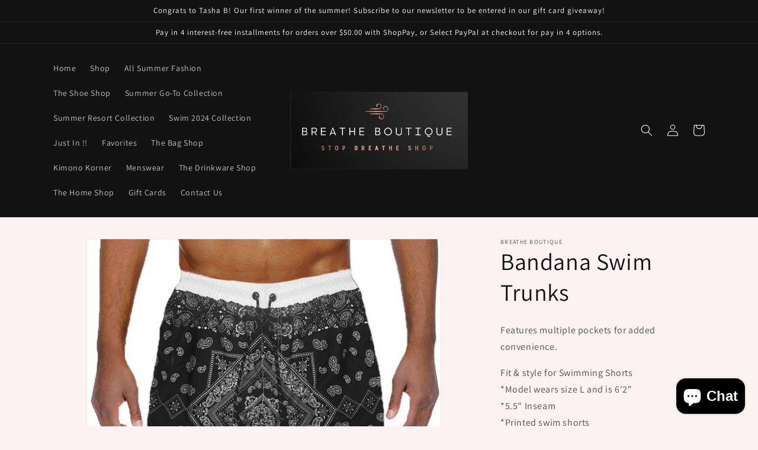

--- FILE ---
content_type: text/html; charset=utf-8
request_url: https://breatheboutiques.com/products/paisley-bandana-print-swim-trunks-board-shorts
body_size: 25046
content:
<!doctype html>
<html class="no-js" lang="en">
  <head>
    <meta charset="utf-8">
    <meta http-equiv="X-UA-Compatible" content="IE=edge">
    <meta name="viewport" content="width=device-width,initial-scale=1">
    <meta name="theme-color" content="">
    <link rel="canonical" href="https://breatheboutiques.com/products/paisley-bandana-print-swim-trunks-board-shorts">
    <link rel="preconnect" href="https://cdn.shopify.com" crossorigin><link rel="preconnect" href="https://fonts.shopifycdn.com" crossorigin><title>
      Bandana Swim Trunks
 &ndash; Breathe Boutique</title>

    
      <meta name="description" content="Features multiple pockets for added convenience. Fit &amp;amp; style for Swimming Shorts*Model wears size L and is 6&#39;2&quot;*5.5&quot; Inseam*Printed swim shorts*Soft fabric with an inner mesh liner*Full elastic waistband*Multiple pockets*Paisley Bandana print">
    

    

<meta property="og:site_name" content="Breathe Boutique">
<meta property="og:url" content="https://breatheboutiques.com/products/paisley-bandana-print-swim-trunks-board-shorts">
<meta property="og:title" content="Bandana Swim Trunks">
<meta property="og:type" content="product">
<meta property="og:description" content="Features multiple pockets for added convenience. Fit &amp;amp; style for Swimming Shorts*Model wears size L and is 6&#39;2&quot;*5.5&quot; Inseam*Printed swim shorts*Soft fabric with an inner mesh liner*Full elastic waistband*Multiple pockets*Paisley Bandana print"><meta property="og:image" content="http://breatheboutiques.com/cdn/shop/files/18866207_f9d9ea3d-2be9-47ed-8ed8-edde4814611a.jpg?v=1717847643">
  <meta property="og:image:secure_url" content="https://breatheboutiques.com/cdn/shop/files/18866207_f9d9ea3d-2be9-47ed-8ed8-edde4814611a.jpg?v=1717847643">
  <meta property="og:image:width" content="600">
  <meta property="og:image:height" content="551"><meta property="og:price:amount" content="28.99">
  <meta property="og:price:currency" content="USD"><meta name="twitter:card" content="summary_large_image">
<meta name="twitter:title" content="Bandana Swim Trunks">
<meta name="twitter:description" content="Features multiple pockets for added convenience. Fit &amp;amp; style for Swimming Shorts*Model wears size L and is 6&#39;2&quot;*5.5&quot; Inseam*Printed swim shorts*Soft fabric with an inner mesh liner*Full elastic waistband*Multiple pockets*Paisley Bandana print">


    <script src="//breatheboutiques.com/cdn/shop/t/1/assets/constants.js?v=95358004781563950421685902692" defer="defer"></script>
    <script src="//breatheboutiques.com/cdn/shop/t/1/assets/pubsub.js?v=2921868252632587581685902701" defer="defer"></script>
    <script src="//breatheboutiques.com/cdn/shop/t/1/assets/global.js?v=127210358271191040921685902695" defer="defer"></script>
    <script>window.performance && window.performance.mark && window.performance.mark('shopify.content_for_header.start');</script><meta id="shopify-digital-wallet" name="shopify-digital-wallet" content="/77216481566/digital_wallets/dialog">
<meta name="shopify-checkout-api-token" content="15780daa39b546170805661fb68504c3">
<meta id="in-context-paypal-metadata" data-shop-id="77216481566" data-venmo-supported="false" data-environment="production" data-locale="en_US" data-paypal-v4="true" data-currency="USD">
<link rel="alternate" type="application/json+oembed" href="https://breatheboutiques.com/products/paisley-bandana-print-swim-trunks-board-shorts.oembed">
<script async="async" src="/checkouts/internal/preloads.js?locale=en-US"></script>
<script id="shopify-features" type="application/json">{"accessToken":"15780daa39b546170805661fb68504c3","betas":["rich-media-storefront-analytics"],"domain":"breatheboutiques.com","predictiveSearch":true,"shopId":77216481566,"locale":"en"}</script>
<script>var Shopify = Shopify || {};
Shopify.shop = "f14266-2.myshopify.com";
Shopify.locale = "en";
Shopify.currency = {"active":"USD","rate":"1.0"};
Shopify.country = "US";
Shopify.theme = {"name":"Dawn","id":150854664478,"schema_name":"Dawn","schema_version":"9.0.0","theme_store_id":887,"role":"main"};
Shopify.theme.handle = "null";
Shopify.theme.style = {"id":null,"handle":null};
Shopify.cdnHost = "breatheboutiques.com/cdn";
Shopify.routes = Shopify.routes || {};
Shopify.routes.root = "/";</script>
<script type="module">!function(o){(o.Shopify=o.Shopify||{}).modules=!0}(window);</script>
<script>!function(o){function n(){var o=[];function n(){o.push(Array.prototype.slice.apply(arguments))}return n.q=o,n}var t=o.Shopify=o.Shopify||{};t.loadFeatures=n(),t.autoloadFeatures=n()}(window);</script>
<script id="shop-js-analytics" type="application/json">{"pageType":"product"}</script>
<script defer="defer" async type="module" src="//breatheboutiques.com/cdn/shopifycloud/shop-js/modules/v2/client.init-shop-cart-sync_C5BV16lS.en.esm.js"></script>
<script defer="defer" async type="module" src="//breatheboutiques.com/cdn/shopifycloud/shop-js/modules/v2/chunk.common_CygWptCX.esm.js"></script>
<script type="module">
  await import("//breatheboutiques.com/cdn/shopifycloud/shop-js/modules/v2/client.init-shop-cart-sync_C5BV16lS.en.esm.js");
await import("//breatheboutiques.com/cdn/shopifycloud/shop-js/modules/v2/chunk.common_CygWptCX.esm.js");

  window.Shopify.SignInWithShop?.initShopCartSync?.({"fedCMEnabled":true,"windoidEnabled":true});

</script>
<script>(function() {
  var isLoaded = false;
  function asyncLoad() {
    if (isLoaded) return;
    isLoaded = true;
    var urls = ["https:\/\/cdn.nfcube.com\/instafeed-bc0a903ba43b9f990edf990ef83f3319.js?shop=f14266-2.myshopify.com"];
    for (var i = 0; i < urls.length; i++) {
      var s = document.createElement('script');
      s.type = 'text/javascript';
      s.async = true;
      s.src = urls[i];
      var x = document.getElementsByTagName('script')[0];
      x.parentNode.insertBefore(s, x);
    }
  };
  if(window.attachEvent) {
    window.attachEvent('onload', asyncLoad);
  } else {
    window.addEventListener('load', asyncLoad, false);
  }
})();</script>
<script id="__st">var __st={"a":77216481566,"offset":-28800,"reqid":"f3d41245-320b-4ea4-9c59-4d1962bdc40d-1768820960","pageurl":"breatheboutiques.com\/products\/paisley-bandana-print-swim-trunks-board-shorts","u":"29406695e2ba","p":"product","rtyp":"product","rid":9376566444318};</script>
<script>window.ShopifyPaypalV4VisibilityTracking = true;</script>
<script id="captcha-bootstrap">!function(){'use strict';const t='contact',e='account',n='new_comment',o=[[t,t],['blogs',n],['comments',n],[t,'customer']],c=[[e,'customer_login'],[e,'guest_login'],[e,'recover_customer_password'],[e,'create_customer']],r=t=>t.map((([t,e])=>`form[action*='/${t}']:not([data-nocaptcha='true']) input[name='form_type'][value='${e}']`)).join(','),a=t=>()=>t?[...document.querySelectorAll(t)].map((t=>t.form)):[];function s(){const t=[...o],e=r(t);return a(e)}const i='password',u='form_key',d=['recaptcha-v3-token','g-recaptcha-response','h-captcha-response',i],f=()=>{try{return window.sessionStorage}catch{return}},m='__shopify_v',_=t=>t.elements[u];function p(t,e,n=!1){try{const o=window.sessionStorage,c=JSON.parse(o.getItem(e)),{data:r}=function(t){const{data:e,action:n}=t;return t[m]||n?{data:e,action:n}:{data:t,action:n}}(c);for(const[e,n]of Object.entries(r))t.elements[e]&&(t.elements[e].value=n);n&&o.removeItem(e)}catch(o){console.error('form repopulation failed',{error:o})}}const l='form_type',E='cptcha';function T(t){t.dataset[E]=!0}const w=window,h=w.document,L='Shopify',v='ce_forms',y='captcha';let A=!1;((t,e)=>{const n=(g='f06e6c50-85a8-45c8-87d0-21a2b65856fe',I='https://cdn.shopify.com/shopifycloud/storefront-forms-hcaptcha/ce_storefront_forms_captcha_hcaptcha.v1.5.2.iife.js',D={infoText:'Protected by hCaptcha',privacyText:'Privacy',termsText:'Terms'},(t,e,n)=>{const o=w[L][v],c=o.bindForm;if(c)return c(t,g,e,D).then(n);var r;o.q.push([[t,g,e,D],n]),r=I,A||(h.body.append(Object.assign(h.createElement('script'),{id:'captcha-provider',async:!0,src:r})),A=!0)});var g,I,D;w[L]=w[L]||{},w[L][v]=w[L][v]||{},w[L][v].q=[],w[L][y]=w[L][y]||{},w[L][y].protect=function(t,e){n(t,void 0,e),T(t)},Object.freeze(w[L][y]),function(t,e,n,w,h,L){const[v,y,A,g]=function(t,e,n){const i=e?o:[],u=t?c:[],d=[...i,...u],f=r(d),m=r(i),_=r(d.filter((([t,e])=>n.includes(e))));return[a(f),a(m),a(_),s()]}(w,h,L),I=t=>{const e=t.target;return e instanceof HTMLFormElement?e:e&&e.form},D=t=>v().includes(t);t.addEventListener('submit',(t=>{const e=I(t);if(!e)return;const n=D(e)&&!e.dataset.hcaptchaBound&&!e.dataset.recaptchaBound,o=_(e),c=g().includes(e)&&(!o||!o.value);(n||c)&&t.preventDefault(),c&&!n&&(function(t){try{if(!f())return;!function(t){const e=f();if(!e)return;const n=_(t);if(!n)return;const o=n.value;o&&e.removeItem(o)}(t);const e=Array.from(Array(32),(()=>Math.random().toString(36)[2])).join('');!function(t,e){_(t)||t.append(Object.assign(document.createElement('input'),{type:'hidden',name:u})),t.elements[u].value=e}(t,e),function(t,e){const n=f();if(!n)return;const o=[...t.querySelectorAll(`input[type='${i}']`)].map((({name:t})=>t)),c=[...d,...o],r={};for(const[a,s]of new FormData(t).entries())c.includes(a)||(r[a]=s);n.setItem(e,JSON.stringify({[m]:1,action:t.action,data:r}))}(t,e)}catch(e){console.error('failed to persist form',e)}}(e),e.submit())}));const S=(t,e)=>{t&&!t.dataset[E]&&(n(t,e.some((e=>e===t))),T(t))};for(const o of['focusin','change'])t.addEventListener(o,(t=>{const e=I(t);D(e)&&S(e,y())}));const B=e.get('form_key'),M=e.get(l),P=B&&M;t.addEventListener('DOMContentLoaded',(()=>{const t=y();if(P)for(const e of t)e.elements[l].value===M&&p(e,B);[...new Set([...A(),...v().filter((t=>'true'===t.dataset.shopifyCaptcha))])].forEach((e=>S(e,t)))}))}(h,new URLSearchParams(w.location.search),n,t,e,['guest_login'])})(!0,!0)}();</script>
<script integrity="sha256-4kQ18oKyAcykRKYeNunJcIwy7WH5gtpwJnB7kiuLZ1E=" data-source-attribution="shopify.loadfeatures" defer="defer" src="//breatheboutiques.com/cdn/shopifycloud/storefront/assets/storefront/load_feature-a0a9edcb.js" crossorigin="anonymous"></script>
<script data-source-attribution="shopify.dynamic_checkout.dynamic.init">var Shopify=Shopify||{};Shopify.PaymentButton=Shopify.PaymentButton||{isStorefrontPortableWallets:!0,init:function(){window.Shopify.PaymentButton.init=function(){};var t=document.createElement("script");t.src="https://breatheboutiques.com/cdn/shopifycloud/portable-wallets/latest/portable-wallets.en.js",t.type="module",document.head.appendChild(t)}};
</script>
<script data-source-attribution="shopify.dynamic_checkout.buyer_consent">
  function portableWalletsHideBuyerConsent(e){var t=document.getElementById("shopify-buyer-consent"),n=document.getElementById("shopify-subscription-policy-button");t&&n&&(t.classList.add("hidden"),t.setAttribute("aria-hidden","true"),n.removeEventListener("click",e))}function portableWalletsShowBuyerConsent(e){var t=document.getElementById("shopify-buyer-consent"),n=document.getElementById("shopify-subscription-policy-button");t&&n&&(t.classList.remove("hidden"),t.removeAttribute("aria-hidden"),n.addEventListener("click",e))}window.Shopify?.PaymentButton&&(window.Shopify.PaymentButton.hideBuyerConsent=portableWalletsHideBuyerConsent,window.Shopify.PaymentButton.showBuyerConsent=portableWalletsShowBuyerConsent);
</script>
<script>
  function portableWalletsCleanup(e){e&&e.src&&console.error("Failed to load portable wallets script "+e.src);var t=document.querySelectorAll("shopify-accelerated-checkout .shopify-payment-button__skeleton, shopify-accelerated-checkout-cart .wallet-cart-button__skeleton"),e=document.getElementById("shopify-buyer-consent");for(let e=0;e<t.length;e++)t[e].remove();e&&e.remove()}function portableWalletsNotLoadedAsModule(e){e instanceof ErrorEvent&&"string"==typeof e.message&&e.message.includes("import.meta")&&"string"==typeof e.filename&&e.filename.includes("portable-wallets")&&(window.removeEventListener("error",portableWalletsNotLoadedAsModule),window.Shopify.PaymentButton.failedToLoad=e,"loading"===document.readyState?document.addEventListener("DOMContentLoaded",window.Shopify.PaymentButton.init):window.Shopify.PaymentButton.init())}window.addEventListener("error",portableWalletsNotLoadedAsModule);
</script>

<script type="module" src="https://breatheboutiques.com/cdn/shopifycloud/portable-wallets/latest/portable-wallets.en.js" onError="portableWalletsCleanup(this)" crossorigin="anonymous"></script>
<script nomodule>
  document.addEventListener("DOMContentLoaded", portableWalletsCleanup);
</script>

<link id="shopify-accelerated-checkout-styles" rel="stylesheet" media="screen" href="https://breatheboutiques.com/cdn/shopifycloud/portable-wallets/latest/accelerated-checkout-backwards-compat.css" crossorigin="anonymous">
<style id="shopify-accelerated-checkout-cart">
        #shopify-buyer-consent {
  margin-top: 1em;
  display: inline-block;
  width: 100%;
}

#shopify-buyer-consent.hidden {
  display: none;
}

#shopify-subscription-policy-button {
  background: none;
  border: none;
  padding: 0;
  text-decoration: underline;
  font-size: inherit;
  cursor: pointer;
}

#shopify-subscription-policy-button::before {
  box-shadow: none;
}

      </style>
<script id="sections-script" data-sections="header" defer="defer" src="//breatheboutiques.com/cdn/shop/t/1/compiled_assets/scripts.js?v=84"></script>
<script>window.performance && window.performance.mark && window.performance.mark('shopify.content_for_header.end');</script>


    <style data-shopify>
      @font-face {
  font-family: Assistant;
  font-weight: 400;
  font-style: normal;
  font-display: swap;
  src: url("//breatheboutiques.com/cdn/fonts/assistant/assistant_n4.9120912a469cad1cc292572851508ca49d12e768.woff2") format("woff2"),
       url("//breatheboutiques.com/cdn/fonts/assistant/assistant_n4.6e9875ce64e0fefcd3f4446b7ec9036b3ddd2985.woff") format("woff");
}

      @font-face {
  font-family: Assistant;
  font-weight: 700;
  font-style: normal;
  font-display: swap;
  src: url("//breatheboutiques.com/cdn/fonts/assistant/assistant_n7.bf44452348ec8b8efa3aa3068825305886b1c83c.woff2") format("woff2"),
       url("//breatheboutiques.com/cdn/fonts/assistant/assistant_n7.0c887fee83f6b3bda822f1150b912c72da0f7b64.woff") format("woff");
}

      
      
      @font-face {
  font-family: Assistant;
  font-weight: 400;
  font-style: normal;
  font-display: swap;
  src: url("//breatheboutiques.com/cdn/fonts/assistant/assistant_n4.9120912a469cad1cc292572851508ca49d12e768.woff2") format("woff2"),
       url("//breatheboutiques.com/cdn/fonts/assistant/assistant_n4.6e9875ce64e0fefcd3f4446b7ec9036b3ddd2985.woff") format("woff");
}


      :root {
        --font-body-family: Assistant, sans-serif;
        --font-body-style: normal;
        --font-body-weight: 400;
        --font-body-weight-bold: 700;

        --font-heading-family: Assistant, sans-serif;
        --font-heading-style: normal;
        --font-heading-weight: 400;

        --font-body-scale: 1.0;
        --font-heading-scale: 1.0;

        --color-base-text: 18, 18, 18;
        --color-shadow: 18, 18, 18;
        --color-base-background-1: 253, 242, 242;
        --color-base-background-2: 243, 243, 243;
        --color-base-solid-button-labels: 255, 255, 255;
        --color-base-outline-button-labels: 18, 18, 18;
        --color-base-accent-1: 18, 18, 18;
        --color-base-accent-2: 249, 113, 192;
        --payment-terms-background-color: #fdf2f2;

        --gradient-base-background-1: #fdf2f2;
        --gradient-base-background-2: #f3f3f3;
        --gradient-base-accent-1: #121212;
        --gradient-base-accent-2: #f971c0;

        --media-padding: px;
        --media-border-opacity: 0.05;
        --media-border-width: 1px;
        --media-radius: 0px;
        --media-shadow-opacity: 0.0;
        --media-shadow-horizontal-offset: 0px;
        --media-shadow-vertical-offset: 4px;
        --media-shadow-blur-radius: 5px;
        --media-shadow-visible: 0;

        --page-width: 120rem;
        --page-width-margin: 0rem;

        --product-card-image-padding: 0.0rem;
        --product-card-corner-radius: 0.0rem;
        --product-card-text-alignment: left;
        --product-card-border-width: 0.0rem;
        --product-card-border-opacity: 0.1;
        --product-card-shadow-opacity: 0.0;
        --product-card-shadow-visible: 0;
        --product-card-shadow-horizontal-offset: 0.0rem;
        --product-card-shadow-vertical-offset: 0.4rem;
        --product-card-shadow-blur-radius: 0.5rem;

        --collection-card-image-padding: 0.0rem;
        --collection-card-corner-radius: 0.0rem;
        --collection-card-text-alignment: left;
        --collection-card-border-width: 0.0rem;
        --collection-card-border-opacity: 0.1;
        --collection-card-shadow-opacity: 0.0;
        --collection-card-shadow-visible: 0;
        --collection-card-shadow-horizontal-offset: 0.0rem;
        --collection-card-shadow-vertical-offset: 0.4rem;
        --collection-card-shadow-blur-radius: 0.5rem;

        --blog-card-image-padding: 0.0rem;
        --blog-card-corner-radius: 0.0rem;
        --blog-card-text-alignment: left;
        --blog-card-border-width: 0.0rem;
        --blog-card-border-opacity: 0.1;
        --blog-card-shadow-opacity: 0.0;
        --blog-card-shadow-visible: 0;
        --blog-card-shadow-horizontal-offset: 0.0rem;
        --blog-card-shadow-vertical-offset: 0.4rem;
        --blog-card-shadow-blur-radius: 0.5rem;

        --badge-corner-radius: 4.0rem;

        --popup-border-width: 1px;
        --popup-border-opacity: 0.1;
        --popup-corner-radius: 0px;
        --popup-shadow-opacity: 0.0;
        --popup-shadow-horizontal-offset: 0px;
        --popup-shadow-vertical-offset: 4px;
        --popup-shadow-blur-radius: 5px;

        --drawer-border-width: 1px;
        --drawer-border-opacity: 0.1;
        --drawer-shadow-opacity: 0.0;
        --drawer-shadow-horizontal-offset: 0px;
        --drawer-shadow-vertical-offset: 4px;
        --drawer-shadow-blur-radius: 5px;

        --spacing-sections-desktop: 0px;
        --spacing-sections-mobile: 0px;

        --grid-desktop-vertical-spacing: 8px;
        --grid-desktop-horizontal-spacing: 8px;
        --grid-mobile-vertical-spacing: 4px;
        --grid-mobile-horizontal-spacing: 4px;

        --text-boxes-border-opacity: 0.1;
        --text-boxes-border-width: 0px;
        --text-boxes-radius: 0px;
        --text-boxes-shadow-opacity: 0.0;
        --text-boxes-shadow-visible: 0;
        --text-boxes-shadow-horizontal-offset: 0px;
        --text-boxes-shadow-vertical-offset: 4px;
        --text-boxes-shadow-blur-radius: 5px;

        --buttons-radius: 0px;
        --buttons-radius-outset: 0px;
        --buttons-border-width: 1px;
        --buttons-border-opacity: 1.0;
        --buttons-shadow-opacity: 0.0;
        --buttons-shadow-visible: 0;
        --buttons-shadow-horizontal-offset: 0px;
        --buttons-shadow-vertical-offset: 4px;
        --buttons-shadow-blur-radius: 5px;
        --buttons-border-offset: 0px;

        --inputs-radius: 0px;
        --inputs-border-width: 1px;
        --inputs-border-opacity: 0.55;
        --inputs-shadow-opacity: 0.0;
        --inputs-shadow-horizontal-offset: 0px;
        --inputs-margin-offset: 0px;
        --inputs-shadow-vertical-offset: 4px;
        --inputs-shadow-blur-radius: 5px;
        --inputs-radius-outset: 0px;

        --variant-pills-radius: 40px;
        --variant-pills-border-width: 1px;
        --variant-pills-border-opacity: 0.55;
        --variant-pills-shadow-opacity: 0.0;
        --variant-pills-shadow-horizontal-offset: 0px;
        --variant-pills-shadow-vertical-offset: 4px;
        --variant-pills-shadow-blur-radius: 5px;
      }

      *,
      *::before,
      *::after {
        box-sizing: inherit;
      }

      html {
        box-sizing: border-box;
        font-size: calc(var(--font-body-scale) * 62.5%);
        height: 100%;
      }

      body {
        display: grid;
        grid-template-rows: auto auto 1fr auto;
        grid-template-columns: 100%;
        min-height: 100%;
        margin: 0;
        font-size: 1.5rem;
        letter-spacing: 0.06rem;
        line-height: calc(1 + 0.8 / var(--font-body-scale));
        font-family: var(--font-body-family);
        font-style: var(--font-body-style);
        font-weight: var(--font-body-weight);
      }

      @media screen and (min-width: 750px) {
        body {
          font-size: 1.6rem;
        }
      }
    </style>

    <link href="//breatheboutiques.com/cdn/shop/t/1/assets/base.css?v=140624990073879848751685902673" rel="stylesheet" type="text/css" media="all" />
<link rel="preload" as="font" href="//breatheboutiques.com/cdn/fonts/assistant/assistant_n4.9120912a469cad1cc292572851508ca49d12e768.woff2" type="font/woff2" crossorigin><link rel="preload" as="font" href="//breatheboutiques.com/cdn/fonts/assistant/assistant_n4.9120912a469cad1cc292572851508ca49d12e768.woff2" type="font/woff2" crossorigin><link rel="stylesheet" href="//breatheboutiques.com/cdn/shop/t/1/assets/component-predictive-search.css?v=85913294783299393391685902688" media="print" onload="this.media='all'"><script>document.documentElement.className = document.documentElement.className.replace('no-js', 'js');
    if (Shopify.designMode) {
      document.documentElement.classList.add('shopify-design-mode');
    }
    </script>
  <script src="https://cdn.shopify.com/extensions/7bc9bb47-adfa-4267-963e-cadee5096caf/inbox-1252/assets/inbox-chat-loader.js" type="text/javascript" defer="defer"></script>
<link href="https://monorail-edge.shopifysvc.com" rel="dns-prefetch">
<script>(function(){if ("sendBeacon" in navigator && "performance" in window) {try {var session_token_from_headers = performance.getEntriesByType('navigation')[0].serverTiming.find(x => x.name == '_s').description;} catch {var session_token_from_headers = undefined;}var session_cookie_matches = document.cookie.match(/_shopify_s=([^;]*)/);var session_token_from_cookie = session_cookie_matches && session_cookie_matches.length === 2 ? session_cookie_matches[1] : "";var session_token = session_token_from_headers || session_token_from_cookie || "";function handle_abandonment_event(e) {var entries = performance.getEntries().filter(function(entry) {return /monorail-edge.shopifysvc.com/.test(entry.name);});if (!window.abandonment_tracked && entries.length === 0) {window.abandonment_tracked = true;var currentMs = Date.now();var navigation_start = performance.timing.navigationStart;var payload = {shop_id: 77216481566,url: window.location.href,navigation_start,duration: currentMs - navigation_start,session_token,page_type: "product"};window.navigator.sendBeacon("https://monorail-edge.shopifysvc.com/v1/produce", JSON.stringify({schema_id: "online_store_buyer_site_abandonment/1.1",payload: payload,metadata: {event_created_at_ms: currentMs,event_sent_at_ms: currentMs}}));}}window.addEventListener('pagehide', handle_abandonment_event);}}());</script>
<script id="web-pixels-manager-setup">(function e(e,d,r,n,o){if(void 0===o&&(o={}),!Boolean(null===(a=null===(i=window.Shopify)||void 0===i?void 0:i.analytics)||void 0===a?void 0:a.replayQueue)){var i,a;window.Shopify=window.Shopify||{};var t=window.Shopify;t.analytics=t.analytics||{};var s=t.analytics;s.replayQueue=[],s.publish=function(e,d,r){return s.replayQueue.push([e,d,r]),!0};try{self.performance.mark("wpm:start")}catch(e){}var l=function(){var e={modern:/Edge?\/(1{2}[4-9]|1[2-9]\d|[2-9]\d{2}|\d{4,})\.\d+(\.\d+|)|Firefox\/(1{2}[4-9]|1[2-9]\d|[2-9]\d{2}|\d{4,})\.\d+(\.\d+|)|Chrom(ium|e)\/(9{2}|\d{3,})\.\d+(\.\d+|)|(Maci|X1{2}).+ Version\/(15\.\d+|(1[6-9]|[2-9]\d|\d{3,})\.\d+)([,.]\d+|)( \(\w+\)|)( Mobile\/\w+|) Safari\/|Chrome.+OPR\/(9{2}|\d{3,})\.\d+\.\d+|(CPU[ +]OS|iPhone[ +]OS|CPU[ +]iPhone|CPU IPhone OS|CPU iPad OS)[ +]+(15[._]\d+|(1[6-9]|[2-9]\d|\d{3,})[._]\d+)([._]\d+|)|Android:?[ /-](13[3-9]|1[4-9]\d|[2-9]\d{2}|\d{4,})(\.\d+|)(\.\d+|)|Android.+Firefox\/(13[5-9]|1[4-9]\d|[2-9]\d{2}|\d{4,})\.\d+(\.\d+|)|Android.+Chrom(ium|e)\/(13[3-9]|1[4-9]\d|[2-9]\d{2}|\d{4,})\.\d+(\.\d+|)|SamsungBrowser\/([2-9]\d|\d{3,})\.\d+/,legacy:/Edge?\/(1[6-9]|[2-9]\d|\d{3,})\.\d+(\.\d+|)|Firefox\/(5[4-9]|[6-9]\d|\d{3,})\.\d+(\.\d+|)|Chrom(ium|e)\/(5[1-9]|[6-9]\d|\d{3,})\.\d+(\.\d+|)([\d.]+$|.*Safari\/(?![\d.]+ Edge\/[\d.]+$))|(Maci|X1{2}).+ Version\/(10\.\d+|(1[1-9]|[2-9]\d|\d{3,})\.\d+)([,.]\d+|)( \(\w+\)|)( Mobile\/\w+|) Safari\/|Chrome.+OPR\/(3[89]|[4-9]\d|\d{3,})\.\d+\.\d+|(CPU[ +]OS|iPhone[ +]OS|CPU[ +]iPhone|CPU IPhone OS|CPU iPad OS)[ +]+(10[._]\d+|(1[1-9]|[2-9]\d|\d{3,})[._]\d+)([._]\d+|)|Android:?[ /-](13[3-9]|1[4-9]\d|[2-9]\d{2}|\d{4,})(\.\d+|)(\.\d+|)|Mobile Safari.+OPR\/([89]\d|\d{3,})\.\d+\.\d+|Android.+Firefox\/(13[5-9]|1[4-9]\d|[2-9]\d{2}|\d{4,})\.\d+(\.\d+|)|Android.+Chrom(ium|e)\/(13[3-9]|1[4-9]\d|[2-9]\d{2}|\d{4,})\.\d+(\.\d+|)|Android.+(UC? ?Browser|UCWEB|U3)[ /]?(15\.([5-9]|\d{2,})|(1[6-9]|[2-9]\d|\d{3,})\.\d+)\.\d+|SamsungBrowser\/(5\.\d+|([6-9]|\d{2,})\.\d+)|Android.+MQ{2}Browser\/(14(\.(9|\d{2,})|)|(1[5-9]|[2-9]\d|\d{3,})(\.\d+|))(\.\d+|)|K[Aa][Ii]OS\/(3\.\d+|([4-9]|\d{2,})\.\d+)(\.\d+|)/},d=e.modern,r=e.legacy,n=navigator.userAgent;return n.match(d)?"modern":n.match(r)?"legacy":"unknown"}(),u="modern"===l?"modern":"legacy",c=(null!=n?n:{modern:"",legacy:""})[u],f=function(e){return[e.baseUrl,"/wpm","/b",e.hashVersion,"modern"===e.buildTarget?"m":"l",".js"].join("")}({baseUrl:d,hashVersion:r,buildTarget:u}),m=function(e){var d=e.version,r=e.bundleTarget,n=e.surface,o=e.pageUrl,i=e.monorailEndpoint;return{emit:function(e){var a=e.status,t=e.errorMsg,s=(new Date).getTime(),l=JSON.stringify({metadata:{event_sent_at_ms:s},events:[{schema_id:"web_pixels_manager_load/3.1",payload:{version:d,bundle_target:r,page_url:o,status:a,surface:n,error_msg:t},metadata:{event_created_at_ms:s}}]});if(!i)return console&&console.warn&&console.warn("[Web Pixels Manager] No Monorail endpoint provided, skipping logging."),!1;try{return self.navigator.sendBeacon.bind(self.navigator)(i,l)}catch(e){}var u=new XMLHttpRequest;try{return u.open("POST",i,!0),u.setRequestHeader("Content-Type","text/plain"),u.send(l),!0}catch(e){return console&&console.warn&&console.warn("[Web Pixels Manager] Got an unhandled error while logging to Monorail."),!1}}}}({version:r,bundleTarget:l,surface:e.surface,pageUrl:self.location.href,monorailEndpoint:e.monorailEndpoint});try{o.browserTarget=l,function(e){var d=e.src,r=e.async,n=void 0===r||r,o=e.onload,i=e.onerror,a=e.sri,t=e.scriptDataAttributes,s=void 0===t?{}:t,l=document.createElement("script"),u=document.querySelector("head"),c=document.querySelector("body");if(l.async=n,l.src=d,a&&(l.integrity=a,l.crossOrigin="anonymous"),s)for(var f in s)if(Object.prototype.hasOwnProperty.call(s,f))try{l.dataset[f]=s[f]}catch(e){}if(o&&l.addEventListener("load",o),i&&l.addEventListener("error",i),u)u.appendChild(l);else{if(!c)throw new Error("Did not find a head or body element to append the script");c.appendChild(l)}}({src:f,async:!0,onload:function(){if(!function(){var e,d;return Boolean(null===(d=null===(e=window.Shopify)||void 0===e?void 0:e.analytics)||void 0===d?void 0:d.initialized)}()){var d=window.webPixelsManager.init(e)||void 0;if(d){var r=window.Shopify.analytics;r.replayQueue.forEach((function(e){var r=e[0],n=e[1],o=e[2];d.publishCustomEvent(r,n,o)})),r.replayQueue=[],r.publish=d.publishCustomEvent,r.visitor=d.visitor,r.initialized=!0}}},onerror:function(){return m.emit({status:"failed",errorMsg:"".concat(f," has failed to load")})},sri:function(e){var d=/^sha384-[A-Za-z0-9+/=]+$/;return"string"==typeof e&&d.test(e)}(c)?c:"",scriptDataAttributes:o}),m.emit({status:"loading"})}catch(e){m.emit({status:"failed",errorMsg:(null==e?void 0:e.message)||"Unknown error"})}}})({shopId: 77216481566,storefrontBaseUrl: "https://breatheboutiques.com",extensionsBaseUrl: "https://extensions.shopifycdn.com/cdn/shopifycloud/web-pixels-manager",monorailEndpoint: "https://monorail-edge.shopifysvc.com/unstable/produce_batch",surface: "storefront-renderer",enabledBetaFlags: ["2dca8a86"],webPixelsConfigList: [{"id":"shopify-app-pixel","configuration":"{}","eventPayloadVersion":"v1","runtimeContext":"STRICT","scriptVersion":"0450","apiClientId":"shopify-pixel","type":"APP","privacyPurposes":["ANALYTICS","MARKETING"]},{"id":"shopify-custom-pixel","eventPayloadVersion":"v1","runtimeContext":"LAX","scriptVersion":"0450","apiClientId":"shopify-pixel","type":"CUSTOM","privacyPurposes":["ANALYTICS","MARKETING"]}],isMerchantRequest: false,initData: {"shop":{"name":"Breathe Boutique","paymentSettings":{"currencyCode":"USD"},"myshopifyDomain":"f14266-2.myshopify.com","countryCode":"US","storefrontUrl":"https:\/\/breatheboutiques.com"},"customer":null,"cart":null,"checkout":null,"productVariants":[{"price":{"amount":28.99,"currencyCode":"USD"},"product":{"title":"Bandana Swim Trunks","vendor":"Breathe Boutique","id":"9376566444318","untranslatedTitle":"Bandana Swim Trunks","url":"\/products\/paisley-bandana-print-swim-trunks-board-shorts","type":""},"id":"48755438125342","image":{"src":"\/\/breatheboutiques.com\/cdn\/shop\/files\/18866207_f9d9ea3d-2be9-47ed-8ed8-edde4814611a.jpg?v=1717847643"},"sku":"2000002200260","title":"BLACK \/ 2XL","untranslatedTitle":"BLACK \/ 2XL"},{"price":{"amount":28.99,"currencyCode":"USD"},"product":{"title":"Bandana Swim Trunks","vendor":"Breathe Boutique","id":"9376566444318","untranslatedTitle":"Bandana Swim Trunks","url":"\/products\/paisley-bandana-print-swim-trunks-board-shorts","type":""},"id":"48755438158110","image":{"src":"\/\/breatheboutiques.com\/cdn\/shop\/files\/18866207_f9d9ea3d-2be9-47ed-8ed8-edde4814611a.jpg?v=1717847643"},"sku":"2000002200261","title":"BLACK \/ 3XL","untranslatedTitle":"BLACK \/ 3XL"},{"price":{"amount":28.99,"currencyCode":"USD"},"product":{"title":"Bandana Swim Trunks","vendor":"Breathe Boutique","id":"9376566444318","untranslatedTitle":"Bandana Swim Trunks","url":"\/products\/paisley-bandana-print-swim-trunks-board-shorts","type":""},"id":"48755438190878","image":{"src":"\/\/breatheboutiques.com\/cdn\/shop\/files\/18866207_f9d9ea3d-2be9-47ed-8ed8-edde4814611a.jpg?v=1717847643"},"sku":"2000002200262","title":"BLACK \/ L","untranslatedTitle":"BLACK \/ L"},{"price":{"amount":28.99,"currencyCode":"USD"},"product":{"title":"Bandana Swim Trunks","vendor":"Breathe Boutique","id":"9376566444318","untranslatedTitle":"Bandana Swim Trunks","url":"\/products\/paisley-bandana-print-swim-trunks-board-shorts","type":""},"id":"48755438223646","image":{"src":"\/\/breatheboutiques.com\/cdn\/shop\/files\/18866207_f9d9ea3d-2be9-47ed-8ed8-edde4814611a.jpg?v=1717847643"},"sku":"2000002200263","title":"BLACK \/ M","untranslatedTitle":"BLACK \/ M"},{"price":{"amount":28.99,"currencyCode":"USD"},"product":{"title":"Bandana Swim Trunks","vendor":"Breathe Boutique","id":"9376566444318","untranslatedTitle":"Bandana Swim Trunks","url":"\/products\/paisley-bandana-print-swim-trunks-board-shorts","type":""},"id":"48755438256414","image":{"src":"\/\/breatheboutiques.com\/cdn\/shop\/files\/18866207_f9d9ea3d-2be9-47ed-8ed8-edde4814611a.jpg?v=1717847643"},"sku":"2000002200264","title":"BLACK \/ S","untranslatedTitle":"BLACK \/ S"},{"price":{"amount":28.99,"currencyCode":"USD"},"product":{"title":"Bandana Swim Trunks","vendor":"Breathe Boutique","id":"9376566444318","untranslatedTitle":"Bandana Swim Trunks","url":"\/products\/paisley-bandana-print-swim-trunks-board-shorts","type":""},"id":"48755438289182","image":{"src":"\/\/breatheboutiques.com\/cdn\/shop\/files\/18866207_f9d9ea3d-2be9-47ed-8ed8-edde4814611a.jpg?v=1717847643"},"sku":"2000002200265","title":"BLACK \/ XL","untranslatedTitle":"BLACK \/ XL"}],"purchasingCompany":null},},"https://breatheboutiques.com/cdn","fcfee988w5aeb613cpc8e4bc33m6693e112",{"modern":"","legacy":""},{"shopId":"77216481566","storefrontBaseUrl":"https:\/\/breatheboutiques.com","extensionBaseUrl":"https:\/\/extensions.shopifycdn.com\/cdn\/shopifycloud\/web-pixels-manager","surface":"storefront-renderer","enabledBetaFlags":"[\"2dca8a86\"]","isMerchantRequest":"false","hashVersion":"fcfee988w5aeb613cpc8e4bc33m6693e112","publish":"custom","events":"[[\"page_viewed\",{}],[\"product_viewed\",{\"productVariant\":{\"price\":{\"amount\":28.99,\"currencyCode\":\"USD\"},\"product\":{\"title\":\"Bandana Swim Trunks\",\"vendor\":\"Breathe Boutique\",\"id\":\"9376566444318\",\"untranslatedTitle\":\"Bandana Swim Trunks\",\"url\":\"\/products\/paisley-bandana-print-swim-trunks-board-shorts\",\"type\":\"\"},\"id\":\"48755438125342\",\"image\":{\"src\":\"\/\/breatheboutiques.com\/cdn\/shop\/files\/18866207_f9d9ea3d-2be9-47ed-8ed8-edde4814611a.jpg?v=1717847643\"},\"sku\":\"2000002200260\",\"title\":\"BLACK \/ 2XL\",\"untranslatedTitle\":\"BLACK \/ 2XL\"}}]]"});</script><script>
  window.ShopifyAnalytics = window.ShopifyAnalytics || {};
  window.ShopifyAnalytics.meta = window.ShopifyAnalytics.meta || {};
  window.ShopifyAnalytics.meta.currency = 'USD';
  var meta = {"product":{"id":9376566444318,"gid":"gid:\/\/shopify\/Product\/9376566444318","vendor":"Breathe Boutique","type":"","handle":"paisley-bandana-print-swim-trunks-board-shorts","variants":[{"id":48755438125342,"price":2899,"name":"Bandana Swim Trunks - BLACK \/ 2XL","public_title":"BLACK \/ 2XL","sku":"2000002200260"},{"id":48755438158110,"price":2899,"name":"Bandana Swim Trunks - BLACK \/ 3XL","public_title":"BLACK \/ 3XL","sku":"2000002200261"},{"id":48755438190878,"price":2899,"name":"Bandana Swim Trunks - BLACK \/ L","public_title":"BLACK \/ L","sku":"2000002200262"},{"id":48755438223646,"price":2899,"name":"Bandana Swim Trunks - BLACK \/ M","public_title":"BLACK \/ M","sku":"2000002200263"},{"id":48755438256414,"price":2899,"name":"Bandana Swim Trunks - BLACK \/ S","public_title":"BLACK \/ S","sku":"2000002200264"},{"id":48755438289182,"price":2899,"name":"Bandana Swim Trunks - BLACK \/ XL","public_title":"BLACK \/ XL","sku":"2000002200265"}],"remote":false},"page":{"pageType":"product","resourceType":"product","resourceId":9376566444318,"requestId":"f3d41245-320b-4ea4-9c59-4d1962bdc40d-1768820960"}};
  for (var attr in meta) {
    window.ShopifyAnalytics.meta[attr] = meta[attr];
  }
</script>
<script class="analytics">
  (function () {
    var customDocumentWrite = function(content) {
      var jquery = null;

      if (window.jQuery) {
        jquery = window.jQuery;
      } else if (window.Checkout && window.Checkout.$) {
        jquery = window.Checkout.$;
      }

      if (jquery) {
        jquery('body').append(content);
      }
    };

    var hasLoggedConversion = function(token) {
      if (token) {
        return document.cookie.indexOf('loggedConversion=' + token) !== -1;
      }
      return false;
    }

    var setCookieIfConversion = function(token) {
      if (token) {
        var twoMonthsFromNow = new Date(Date.now());
        twoMonthsFromNow.setMonth(twoMonthsFromNow.getMonth() + 2);

        document.cookie = 'loggedConversion=' + token + '; expires=' + twoMonthsFromNow;
      }
    }

    var trekkie = window.ShopifyAnalytics.lib = window.trekkie = window.trekkie || [];
    if (trekkie.integrations) {
      return;
    }
    trekkie.methods = [
      'identify',
      'page',
      'ready',
      'track',
      'trackForm',
      'trackLink'
    ];
    trekkie.factory = function(method) {
      return function() {
        var args = Array.prototype.slice.call(arguments);
        args.unshift(method);
        trekkie.push(args);
        return trekkie;
      };
    };
    for (var i = 0; i < trekkie.methods.length; i++) {
      var key = trekkie.methods[i];
      trekkie[key] = trekkie.factory(key);
    }
    trekkie.load = function(config) {
      trekkie.config = config || {};
      trekkie.config.initialDocumentCookie = document.cookie;
      var first = document.getElementsByTagName('script')[0];
      var script = document.createElement('script');
      script.type = 'text/javascript';
      script.onerror = function(e) {
        var scriptFallback = document.createElement('script');
        scriptFallback.type = 'text/javascript';
        scriptFallback.onerror = function(error) {
                var Monorail = {
      produce: function produce(monorailDomain, schemaId, payload) {
        var currentMs = new Date().getTime();
        var event = {
          schema_id: schemaId,
          payload: payload,
          metadata: {
            event_created_at_ms: currentMs,
            event_sent_at_ms: currentMs
          }
        };
        return Monorail.sendRequest("https://" + monorailDomain + "/v1/produce", JSON.stringify(event));
      },
      sendRequest: function sendRequest(endpointUrl, payload) {
        // Try the sendBeacon API
        if (window && window.navigator && typeof window.navigator.sendBeacon === 'function' && typeof window.Blob === 'function' && !Monorail.isIos12()) {
          var blobData = new window.Blob([payload], {
            type: 'text/plain'
          });

          if (window.navigator.sendBeacon(endpointUrl, blobData)) {
            return true;
          } // sendBeacon was not successful

        } // XHR beacon

        var xhr = new XMLHttpRequest();

        try {
          xhr.open('POST', endpointUrl);
          xhr.setRequestHeader('Content-Type', 'text/plain');
          xhr.send(payload);
        } catch (e) {
          console.log(e);
        }

        return false;
      },
      isIos12: function isIos12() {
        return window.navigator.userAgent.lastIndexOf('iPhone; CPU iPhone OS 12_') !== -1 || window.navigator.userAgent.lastIndexOf('iPad; CPU OS 12_') !== -1;
      }
    };
    Monorail.produce('monorail-edge.shopifysvc.com',
      'trekkie_storefront_load_errors/1.1',
      {shop_id: 77216481566,
      theme_id: 150854664478,
      app_name: "storefront",
      context_url: window.location.href,
      source_url: "//breatheboutiques.com/cdn/s/trekkie.storefront.cd680fe47e6c39ca5d5df5f0a32d569bc48c0f27.min.js"});

        };
        scriptFallback.async = true;
        scriptFallback.src = '//breatheboutiques.com/cdn/s/trekkie.storefront.cd680fe47e6c39ca5d5df5f0a32d569bc48c0f27.min.js';
        first.parentNode.insertBefore(scriptFallback, first);
      };
      script.async = true;
      script.src = '//breatheboutiques.com/cdn/s/trekkie.storefront.cd680fe47e6c39ca5d5df5f0a32d569bc48c0f27.min.js';
      first.parentNode.insertBefore(script, first);
    };
    trekkie.load(
      {"Trekkie":{"appName":"storefront","development":false,"defaultAttributes":{"shopId":77216481566,"isMerchantRequest":null,"themeId":150854664478,"themeCityHash":"2873203246375361020","contentLanguage":"en","currency":"USD","eventMetadataId":"2adf65c1-591a-43a2-936a-a699c7ffd821"},"isServerSideCookieWritingEnabled":true,"monorailRegion":"shop_domain","enabledBetaFlags":["65f19447"]},"Session Attribution":{},"S2S":{"facebookCapiEnabled":false,"source":"trekkie-storefront-renderer","apiClientId":580111}}
    );

    var loaded = false;
    trekkie.ready(function() {
      if (loaded) return;
      loaded = true;

      window.ShopifyAnalytics.lib = window.trekkie;

      var originalDocumentWrite = document.write;
      document.write = customDocumentWrite;
      try { window.ShopifyAnalytics.merchantGoogleAnalytics.call(this); } catch(error) {};
      document.write = originalDocumentWrite;

      window.ShopifyAnalytics.lib.page(null,{"pageType":"product","resourceType":"product","resourceId":9376566444318,"requestId":"f3d41245-320b-4ea4-9c59-4d1962bdc40d-1768820960","shopifyEmitted":true});

      var match = window.location.pathname.match(/checkouts\/(.+)\/(thank_you|post_purchase)/)
      var token = match? match[1]: undefined;
      if (!hasLoggedConversion(token)) {
        setCookieIfConversion(token);
        window.ShopifyAnalytics.lib.track("Viewed Product",{"currency":"USD","variantId":48755438125342,"productId":9376566444318,"productGid":"gid:\/\/shopify\/Product\/9376566444318","name":"Bandana Swim Trunks - BLACK \/ 2XL","price":"28.99","sku":"2000002200260","brand":"Breathe Boutique","variant":"BLACK \/ 2XL","category":"","nonInteraction":true,"remote":false},undefined,undefined,{"shopifyEmitted":true});
      window.ShopifyAnalytics.lib.track("monorail:\/\/trekkie_storefront_viewed_product\/1.1",{"currency":"USD","variantId":48755438125342,"productId":9376566444318,"productGid":"gid:\/\/shopify\/Product\/9376566444318","name":"Bandana Swim Trunks - BLACK \/ 2XL","price":"28.99","sku":"2000002200260","brand":"Breathe Boutique","variant":"BLACK \/ 2XL","category":"","nonInteraction":true,"remote":false,"referer":"https:\/\/breatheboutiques.com\/products\/paisley-bandana-print-swim-trunks-board-shorts"});
      }
    });


        var eventsListenerScript = document.createElement('script');
        eventsListenerScript.async = true;
        eventsListenerScript.src = "//breatheboutiques.com/cdn/shopifycloud/storefront/assets/shop_events_listener-3da45d37.js";
        document.getElementsByTagName('head')[0].appendChild(eventsListenerScript);

})();</script>
<script
  defer
  src="https://breatheboutiques.com/cdn/shopifycloud/perf-kit/shopify-perf-kit-3.0.4.min.js"
  data-application="storefront-renderer"
  data-shop-id="77216481566"
  data-render-region="gcp-us-central1"
  data-page-type="product"
  data-theme-instance-id="150854664478"
  data-theme-name="Dawn"
  data-theme-version="9.0.0"
  data-monorail-region="shop_domain"
  data-resource-timing-sampling-rate="10"
  data-shs="true"
  data-shs-beacon="true"
  data-shs-export-with-fetch="true"
  data-shs-logs-sample-rate="1"
  data-shs-beacon-endpoint="https://breatheboutiques.com/api/collect"
></script>
</head>

  <body class="gradient">
    <a class="skip-to-content-link button visually-hidden" href="#MainContent">
      Skip to content
    </a><!-- BEGIN sections: header-group -->
<div id="shopify-section-sections--19260612706590__announcement-bar" class="shopify-section shopify-section-group-header-group announcement-bar-section"><div class="announcement-bar color-accent-1 gradient" role="region" aria-label="Announcement" ><div class="page-width">
                <p class="announcement-bar__message center h5">
                  <span>Congrats to Tasha B! Our first winner of the summer! Subscribe to our newsletter to be entered in our gift card giveaway!</span></p>
              </div></div><div class="announcement-bar color-accent-1 gradient" role="region" aria-label="Announcement" ><div class="page-width">
                <p class="announcement-bar__message center h5">
                  <span>Pay in 4 interest-free installments for orders over $50.00 with ShopPay, or Select PayPal at checkout for pay in 4 options.</span></p>
              </div></div>
</div><div id="shopify-section-sections--19260612706590__header" class="shopify-section shopify-section-group-header-group section-header"><link rel="stylesheet" href="//breatheboutiques.com/cdn/shop/t/1/assets/component-list-menu.css?v=151968516119678728991685902682" media="print" onload="this.media='all'">
<link rel="stylesheet" href="//breatheboutiques.com/cdn/shop/t/1/assets/component-search.css?v=184225813856820874251685902690" media="print" onload="this.media='all'">
<link rel="stylesheet" href="//breatheboutiques.com/cdn/shop/t/1/assets/component-menu-drawer.css?v=94074963897493609391685902685" media="print" onload="this.media='all'">
<link rel="stylesheet" href="//breatheboutiques.com/cdn/shop/t/1/assets/component-cart-notification.css?v=108833082844665799571685902678" media="print" onload="this.media='all'">
<link rel="stylesheet" href="//breatheboutiques.com/cdn/shop/t/1/assets/component-cart-items.css?v=29412722223528841861685902677" media="print" onload="this.media='all'"><link rel="stylesheet" href="//breatheboutiques.com/cdn/shop/t/1/assets/component-price.css?v=65402837579211014041685902688" media="print" onload="this.media='all'">
  <link rel="stylesheet" href="//breatheboutiques.com/cdn/shop/t/1/assets/component-loading-overlay.css?v=167310470843593579841685902683" media="print" onload="this.media='all'"><noscript><link href="//breatheboutiques.com/cdn/shop/t/1/assets/component-list-menu.css?v=151968516119678728991685902682" rel="stylesheet" type="text/css" media="all" /></noscript>
<noscript><link href="//breatheboutiques.com/cdn/shop/t/1/assets/component-search.css?v=184225813856820874251685902690" rel="stylesheet" type="text/css" media="all" /></noscript>
<noscript><link href="//breatheboutiques.com/cdn/shop/t/1/assets/component-menu-drawer.css?v=94074963897493609391685902685" rel="stylesheet" type="text/css" media="all" /></noscript>
<noscript><link href="//breatheboutiques.com/cdn/shop/t/1/assets/component-cart-notification.css?v=108833082844665799571685902678" rel="stylesheet" type="text/css" media="all" /></noscript>
<noscript><link href="//breatheboutiques.com/cdn/shop/t/1/assets/component-cart-items.css?v=29412722223528841861685902677" rel="stylesheet" type="text/css" media="all" /></noscript>

<style>
  header-drawer {
    justify-self: start;
    margin-left: -1.2rem;
  }@media screen and (min-width: 990px) {
      header-drawer {
        display: none;
      }
    }.menu-drawer-container {
    display: flex;
  }

  .list-menu {
    list-style: none;
    padding: 0;
    margin: 0;
  }

  .list-menu--inline {
    display: inline-flex;
    flex-wrap: wrap;
  }

  summary.list-menu__item {
    padding-right: 2.7rem;
  }

  .list-menu__item {
    display: flex;
    align-items: center;
    line-height: calc(1 + 0.3 / var(--font-body-scale));
  }

  .list-menu__item--link {
    text-decoration: none;
    padding-bottom: 1rem;
    padding-top: 1rem;
    line-height: calc(1 + 0.8 / var(--font-body-scale));
  }

  @media screen and (min-width: 750px) {
    .list-menu__item--link {
      padding-bottom: 0.5rem;
      padding-top: 0.5rem;
    }
  }
</style><style data-shopify>.header {
    padding-top: 10px;
    padding-bottom: 10px;
  }

  .section-header {
    position: sticky; /* This is for fixing a Safari z-index issue. PR #2147 */
    margin-bottom: 0px;
  }

  @media screen and (min-width: 750px) {
    .section-header {
      margin-bottom: 0px;
    }
  }

  @media screen and (min-width: 990px) {
    .header {
      padding-top: 20px;
      padding-bottom: 20px;
    }
  }</style><script src="//breatheboutiques.com/cdn/shop/t/1/assets/details-disclosure.js?v=153497636716254413831685902693" defer="defer"></script>
<script src="//breatheboutiques.com/cdn/shop/t/1/assets/details-modal.js?v=4511761896672669691685902694" defer="defer"></script>
<script src="//breatheboutiques.com/cdn/shop/t/1/assets/cart-notification.js?v=160453272920806432391685902674" defer="defer"></script>
<script src="//breatheboutiques.com/cdn/shop/t/1/assets/search-form.js?v=113639710312857635801685902703" defer="defer"></script><svg xmlns="http://www.w3.org/2000/svg" class="hidden">
  <symbol id="icon-search" viewbox="0 0 18 19" fill="none">
    <path fill-rule="evenodd" clip-rule="evenodd" d="M11.03 11.68A5.784 5.784 0 112.85 3.5a5.784 5.784 0 018.18 8.18zm.26 1.12a6.78 6.78 0 11.72-.7l5.4 5.4a.5.5 0 11-.71.7l-5.41-5.4z" fill="currentColor"/>
  </symbol>

  <symbol id="icon-reset" class="icon icon-close"  fill="none" viewBox="0 0 18 18" stroke="currentColor">
    <circle r="8.5" cy="9" cx="9" stroke-opacity="0.2"/>
    <path d="M6.82972 6.82915L1.17193 1.17097" stroke-linecap="round" stroke-linejoin="round" transform="translate(5 5)"/>
    <path d="M1.22896 6.88502L6.77288 1.11523" stroke-linecap="round" stroke-linejoin="round" transform="translate(5 5)"/>
  </symbol>

  <symbol id="icon-close" class="icon icon-close" fill="none" viewBox="0 0 18 17">
    <path d="M.865 15.978a.5.5 0 00.707.707l7.433-7.431 7.579 7.282a.501.501 0 00.846-.37.5.5 0 00-.153-.351L9.712 8.546l7.417-7.416a.5.5 0 10-.707-.708L8.991 7.853 1.413.573a.5.5 0 10-.693.72l7.563 7.268-7.418 7.417z" fill="currentColor">
  </symbol>
</svg><sticky-header data-sticky-type="on-scroll-up" class="header-wrapper color-accent-1 gradient header-wrapper--border-bottom">
  <header class="header header--middle-center header--mobile-center page-width header--has-menu"><header-drawer data-breakpoint="tablet">
        <details id="Details-menu-drawer-container" class="menu-drawer-container">
          <summary class="header__icon header__icon--menu header__icon--summary link focus-inset" aria-label="Menu">
            <span>
              <svg
  xmlns="http://www.w3.org/2000/svg"
  aria-hidden="true"
  focusable="false"
  class="icon icon-hamburger"
  fill="none"
  viewBox="0 0 18 16"
>
  <path d="M1 .5a.5.5 0 100 1h15.71a.5.5 0 000-1H1zM.5 8a.5.5 0 01.5-.5h15.71a.5.5 0 010 1H1A.5.5 0 01.5 8zm0 7a.5.5 0 01.5-.5h15.71a.5.5 0 010 1H1a.5.5 0 01-.5-.5z" fill="currentColor">
</svg>

              <svg
  xmlns="http://www.w3.org/2000/svg"
  aria-hidden="true"
  focusable="false"
  class="icon icon-close"
  fill="none"
  viewBox="0 0 18 17"
>
  <path d="M.865 15.978a.5.5 0 00.707.707l7.433-7.431 7.579 7.282a.501.501 0 00.846-.37.5.5 0 00-.153-.351L9.712 8.546l7.417-7.416a.5.5 0 10-.707-.708L8.991 7.853 1.413.573a.5.5 0 10-.693.72l7.563 7.268-7.418 7.417z" fill="currentColor">
</svg>

            </span>
          </summary>
          <div id="menu-drawer" class="gradient menu-drawer motion-reduce" tabindex="-1">
            <div class="menu-drawer__inner-container">
              <div class="menu-drawer__navigation-container">
                <nav class="menu-drawer__navigation">
                  <ul class="menu-drawer__menu has-submenu list-menu" role="list"><li><a href="/" class="menu-drawer__menu-item list-menu__item link link--text focus-inset">
                            Home
                          </a></li><li><a href="/collections/all" class="menu-drawer__menu-item list-menu__item link link--text focus-inset">
                            Shop
                          </a></li><li><a href="/collections/all-summer-fashion/All-Summer-Fashion" class="menu-drawer__menu-item list-menu__item link link--text focus-inset">
                            All Summer Fashion
                          </a></li><li><a href="/collections/the-shoe-shop/The-Shoe-Shop" class="menu-drawer__menu-item list-menu__item link link--text focus-inset">
                            The Shoe Shop
                          </a></li><li><a href="/collections/summer-go-to-collection" class="menu-drawer__menu-item list-menu__item link link--text focus-inset">
                            Summer Go-To Collection
                          </a></li><li><a href="/collections/summer-resort-collection" class="menu-drawer__menu-item list-menu__item link link--text focus-inset">
                            Summer Resort Collection
                          </a></li><li><a href="/collections/swim-2023-collection" class="menu-drawer__menu-item list-menu__item link link--text focus-inset">
                            Swim 2024 Collection
                          </a></li><li><a href="/collections/just-in/Just-In" class="menu-drawer__menu-item list-menu__item link link--text focus-inset">
                            Just In !!
                          </a></li><li><a href="/collections/brand-new-just-in/Just-In" class="menu-drawer__menu-item list-menu__item link link--text focus-inset">
                            Favorites
                          </a></li><li><a href="/collections/new-the-bag-shop/bag-shop" class="menu-drawer__menu-item list-menu__item link link--text focus-inset">
                            The Bag Shop
                          </a></li><li><a href="/collections/kimono-korner/Kimono-Korner" class="menu-drawer__menu-item list-menu__item link link--text focus-inset">
                            Kimono Korner
                          </a></li><li><a href="/collections/new-collection-menswear" class="menu-drawer__menu-item list-menu__item link link--text focus-inset">
                             Menswear
                          </a></li><li><a href="/collections/the-drinkware-shop" class="menu-drawer__menu-item list-menu__item link link--text focus-inset">
                            The Drinkware Shop
                          </a></li><li><a href="/collections/the-home-shop" class="menu-drawer__menu-item list-menu__item link link--text focus-inset">
                             The Home Shop
                          </a></li><li><a href="/collections/gift-cards" class="menu-drawer__menu-item list-menu__item link link--text focus-inset">
                            Gift Cards
                          </a></li><li><a href="/pages/contact" class="menu-drawer__menu-item list-menu__item link link--text focus-inset">
                            Contact Us
                          </a></li></ul>
                </nav>
                <div class="menu-drawer__utility-links"><a href="https://shopify.com/77216481566/account?locale=en&region_country=US" class="menu-drawer__account link focus-inset h5 medium-hide large-up-hide">
                      <svg
  xmlns="http://www.w3.org/2000/svg"
  aria-hidden="true"
  focusable="false"
  class="icon icon-account"
  fill="none"
  viewBox="0 0 18 19"
>
  <path fill-rule="evenodd" clip-rule="evenodd" d="M6 4.5a3 3 0 116 0 3 3 0 01-6 0zm3-4a4 4 0 100 8 4 4 0 000-8zm5.58 12.15c1.12.82 1.83 2.24 1.91 4.85H1.51c.08-2.6.79-4.03 1.9-4.85C4.66 11.75 6.5 11.5 9 11.5s4.35.26 5.58 1.15zM9 10.5c-2.5 0-4.65.24-6.17 1.35C1.27 12.98.5 14.93.5 18v.5h17V18c0-3.07-.77-5.02-2.33-6.15-1.52-1.1-3.67-1.35-6.17-1.35z" fill="currentColor">
</svg>

Log in</a><ul class="list list-social list-unstyled" role="list"><li class="list-social__item">
                        <a href="https://www.facebook.com/profile.php?id=100093481012841" class="list-social__link link"><svg aria-hidden="true" focusable="false" class="icon icon-facebook" viewBox="0 0 18 18">
  <path fill="currentColor" d="M16.42.61c.27 0 .5.1.69.28.19.2.28.42.28.7v15.44c0 .27-.1.5-.28.69a.94.94 0 01-.7.28h-4.39v-6.7h2.25l.31-2.65h-2.56v-1.7c0-.4.1-.72.28-.93.18-.2.5-.32 1-.32h1.37V3.35c-.6-.06-1.27-.1-2.01-.1-1.01 0-1.83.3-2.45.9-.62.6-.93 1.44-.93 2.53v1.97H7.04v2.65h2.24V18H.98c-.28 0-.5-.1-.7-.28a.94.94 0 01-.28-.7V1.59c0-.27.1-.5.28-.69a.94.94 0 01.7-.28h15.44z">
</svg>
<span class="visually-hidden">Facebook</span>
                        </a>
                      </li><li class="list-social__item">
                        <a href="https://www.instagram.com/breatheboutiques/" class="list-social__link link"><svg aria-hidden="true" focusable="false" class="icon icon-instagram" viewBox="0 0 18 18">
  <path fill="currentColor" d="M8.77 1.58c2.34 0 2.62.01 3.54.05.86.04 1.32.18 1.63.3.41.17.7.35 1.01.66.3.3.5.6.65 1 .12.32.27.78.3 1.64.05.92.06 1.2.06 3.54s-.01 2.62-.05 3.54a4.79 4.79 0 01-.3 1.63c-.17.41-.35.7-.66 1.01-.3.3-.6.5-1.01.66-.31.12-.77.26-1.63.3-.92.04-1.2.05-3.54.05s-2.62 0-3.55-.05a4.79 4.79 0 01-1.62-.3c-.42-.16-.7-.35-1.01-.66-.31-.3-.5-.6-.66-1a4.87 4.87 0 01-.3-1.64c-.04-.92-.05-1.2-.05-3.54s0-2.62.05-3.54c.04-.86.18-1.32.3-1.63.16-.41.35-.7.66-1.01.3-.3.6-.5 1-.65.32-.12.78-.27 1.63-.3.93-.05 1.2-.06 3.55-.06zm0-1.58C6.39 0 6.09.01 5.15.05c-.93.04-1.57.2-2.13.4-.57.23-1.06.54-1.55 1.02C1 1.96.7 2.45.46 3.02c-.22.56-.37 1.2-.4 2.13C0 6.1 0 6.4 0 8.77s.01 2.68.05 3.61c.04.94.2 1.57.4 2.13.23.58.54 1.07 1.02 1.56.49.48.98.78 1.55 1.01.56.22 1.2.37 2.13.4.94.05 1.24.06 3.62.06 2.39 0 2.68-.01 3.62-.05.93-.04 1.57-.2 2.13-.41a4.27 4.27 0 001.55-1.01c.49-.49.79-.98 1.01-1.56.22-.55.37-1.19.41-2.13.04-.93.05-1.23.05-3.61 0-2.39 0-2.68-.05-3.62a6.47 6.47 0 00-.4-2.13 4.27 4.27 0 00-1.02-1.55A4.35 4.35 0 0014.52.46a6.43 6.43 0 00-2.13-.41A69 69 0 008.77 0z"/>
  <path fill="currentColor" d="M8.8 4a4.5 4.5 0 100 9 4.5 4.5 0 000-9zm0 7.43a2.92 2.92 0 110-5.85 2.92 2.92 0 010 5.85zM13.43 5a1.05 1.05 0 100-2.1 1.05 1.05 0 000 2.1z">
</svg>
<span class="visually-hidden">Instagram</span>
                        </a>
                      </li></ul>
                </div>
              </div>
            </div>
          </div>
        </details>
      </header-drawer><nav class="header__inline-menu">
          <ul class="list-menu list-menu--inline" role="list"><li><a href="/" class="header__menu-item list-menu__item link link--text focus-inset">
                    <span>Home</span>
                  </a></li><li><a href="/collections/all" class="header__menu-item list-menu__item link link--text focus-inset">
                    <span>Shop</span>
                  </a></li><li><a href="/collections/all-summer-fashion/All-Summer-Fashion" class="header__menu-item list-menu__item link link--text focus-inset">
                    <span>All Summer Fashion</span>
                  </a></li><li><a href="/collections/the-shoe-shop/The-Shoe-Shop" class="header__menu-item list-menu__item link link--text focus-inset">
                    <span>The Shoe Shop</span>
                  </a></li><li><a href="/collections/summer-go-to-collection" class="header__menu-item list-menu__item link link--text focus-inset">
                    <span>Summer Go-To Collection</span>
                  </a></li><li><a href="/collections/summer-resort-collection" class="header__menu-item list-menu__item link link--text focus-inset">
                    <span>Summer Resort Collection</span>
                  </a></li><li><a href="/collections/swim-2023-collection" class="header__menu-item list-menu__item link link--text focus-inset">
                    <span>Swim 2024 Collection</span>
                  </a></li><li><a href="/collections/just-in/Just-In" class="header__menu-item list-menu__item link link--text focus-inset">
                    <span>Just In !!</span>
                  </a></li><li><a href="/collections/brand-new-just-in/Just-In" class="header__menu-item list-menu__item link link--text focus-inset">
                    <span>Favorites</span>
                  </a></li><li><a href="/collections/new-the-bag-shop/bag-shop" class="header__menu-item list-menu__item link link--text focus-inset">
                    <span>The Bag Shop</span>
                  </a></li><li><a href="/collections/kimono-korner/Kimono-Korner" class="header__menu-item list-menu__item link link--text focus-inset">
                    <span>Kimono Korner</span>
                  </a></li><li><a href="/collections/new-collection-menswear" class="header__menu-item list-menu__item link link--text focus-inset">
                    <span> Menswear</span>
                  </a></li><li><a href="/collections/the-drinkware-shop" class="header__menu-item list-menu__item link link--text focus-inset">
                    <span>The Drinkware Shop</span>
                  </a></li><li><a href="/collections/the-home-shop" class="header__menu-item list-menu__item link link--text focus-inset">
                    <span> The Home Shop</span>
                  </a></li><li><a href="/collections/gift-cards" class="header__menu-item list-menu__item link link--text focus-inset">
                    <span>Gift Cards</span>
                  </a></li><li><a href="/pages/contact" class="header__menu-item list-menu__item link link--text focus-inset">
                    <span>Contact Us</span>
                  </a></li></ul>
        </nav><a href="/" class="header__heading-link link link--text focus-inset"><div class="header__heading-logo-wrapper">
                
                <img src="//breatheboutiques.com/cdn/shop/files/logoRESIZED.jpg?v=1685905561&amp;width=600" alt="Breathe Boutique" srcset="//breatheboutiques.com/cdn/shop/files/logoRESIZED.jpg?v=1685905561&amp;width=300 300w, //breatheboutiques.com/cdn/shop/files/logoRESIZED.jpg?v=1685905561&amp;width=450 450w, //breatheboutiques.com/cdn/shop/files/logoRESIZED.jpg?v=1685905561&amp;width=600 600w" width="300" height="130.86303939962477" loading="eager" class="header__heading-logo" sizes="(min-width: 750px) 300px, 50vw">
              </div></a><div class="header__icons">
      <div class="desktop-localization-wrapper">
</div>
      <details-modal class="header__search">
        <details>
          <summary class="header__icon header__icon--search header__icon--summary link focus-inset modal__toggle" aria-haspopup="dialog" aria-label="Search">
            <span>
              <svg class="modal__toggle-open icon icon-search" aria-hidden="true" focusable="false">
                <use href="#icon-search">
              </svg>
              <svg class="modal__toggle-close icon icon-close" aria-hidden="true" focusable="false">
                <use href="#icon-close">
              </svg>
            </span>
          </summary>
          <div class="search-modal modal__content gradient" role="dialog" aria-modal="true" aria-label="Search">
            <div class="modal-overlay"></div>
            <div class="search-modal__content search-modal__content-bottom" tabindex="-1"><predictive-search class="search-modal__form" data-loading-text="Loading..."><form action="/search" method="get" role="search" class="search search-modal__form">
                    <div class="field">
                      <input class="search__input field__input"
                        id="Search-In-Modal"
                        type="search"
                        name="q"
                        value=""
                        placeholder="Search"role="combobox"
                          aria-expanded="false"
                          aria-owns="predictive-search-results"
                          aria-controls="predictive-search-results"
                          aria-haspopup="listbox"
                          aria-autocomplete="list"
                          autocorrect="off"
                          autocomplete="off"
                          autocapitalize="off"
                          spellcheck="false">
                      <label class="field__label" for="Search-In-Modal">Search</label>
                      <input type="hidden" name="options[prefix]" value="last">
                      <button type="reset" class="reset__button field__button hidden" aria-label="Clear search term">
                        <svg class="icon icon-close" aria-hidden="true" focusable="false">
                          <use xlink:href="#icon-reset">
                        </svg>
                      </button>
                      <button class="search__button field__button" aria-label="Search">
                        <svg class="icon icon-search" aria-hidden="true" focusable="false">
                          <use href="#icon-search">
                        </svg>
                      </button>
                    </div><div class="predictive-search predictive-search--header" tabindex="-1" data-predictive-search>
                        <div class="predictive-search__loading-state">
                          <svg aria-hidden="true" focusable="false" class="spinner" viewBox="0 0 66 66" xmlns="http://www.w3.org/2000/svg">
                            <circle class="path" fill="none" stroke-width="6" cx="33" cy="33" r="30"></circle>
                          </svg>
                        </div>
                      </div>

                      <span class="predictive-search-status visually-hidden" role="status" aria-hidden="true"></span></form></predictive-search><button type="button" class="search-modal__close-button modal__close-button link link--text focus-inset" aria-label="Close">
                <svg class="icon icon-close" aria-hidden="true" focusable="false">
                  <use href="#icon-close">
                </svg>
              </button>
            </div>
          </div>
        </details>
      </details-modal><a href="https://shopify.com/77216481566/account?locale=en&region_country=US" class="header__icon header__icon--account link focus-inset small-hide">
          <svg
  xmlns="http://www.w3.org/2000/svg"
  aria-hidden="true"
  focusable="false"
  class="icon icon-account"
  fill="none"
  viewBox="0 0 18 19"
>
  <path fill-rule="evenodd" clip-rule="evenodd" d="M6 4.5a3 3 0 116 0 3 3 0 01-6 0zm3-4a4 4 0 100 8 4 4 0 000-8zm5.58 12.15c1.12.82 1.83 2.24 1.91 4.85H1.51c.08-2.6.79-4.03 1.9-4.85C4.66 11.75 6.5 11.5 9 11.5s4.35.26 5.58 1.15zM9 10.5c-2.5 0-4.65.24-6.17 1.35C1.27 12.98.5 14.93.5 18v.5h17V18c0-3.07-.77-5.02-2.33-6.15-1.52-1.1-3.67-1.35-6.17-1.35z" fill="currentColor">
</svg>

          <span class="visually-hidden">Log in</span>
        </a><a href="/cart" class="header__icon header__icon--cart link focus-inset" id="cart-icon-bubble"><svg
  class="icon icon-cart-empty"
  aria-hidden="true"
  focusable="false"
  xmlns="http://www.w3.org/2000/svg"
  viewBox="0 0 40 40"
  fill="none"
>
  <path d="m15.75 11.8h-3.16l-.77 11.6a5 5 0 0 0 4.99 5.34h7.38a5 5 0 0 0 4.99-5.33l-.78-11.61zm0 1h-2.22l-.71 10.67a4 4 0 0 0 3.99 4.27h7.38a4 4 0 0 0 4-4.27l-.72-10.67h-2.22v.63a4.75 4.75 0 1 1 -9.5 0zm8.5 0h-7.5v.63a3.75 3.75 0 1 0 7.5 0z" fill="currentColor" fill-rule="evenodd"/>
</svg>
<span class="visually-hidden">Cart</span></a>
    </div>
  </header>
</sticky-header>

<cart-notification>
  <div class="cart-notification-wrapper page-width">
    <div
      id="cart-notification"
      class="cart-notification focus-inset color-accent-1 gradient"
      aria-modal="true"
      aria-label="Item added to your cart"
      role="dialog"
      tabindex="-1"
    >
      <div class="cart-notification__header">
        <h2 class="cart-notification__heading caption-large text-body"><svg
  class="icon icon-checkmark color-foreground-text"
  aria-hidden="true"
  focusable="false"
  xmlns="http://www.w3.org/2000/svg"
  viewBox="0 0 12 9"
  fill="none"
>
  <path fill-rule="evenodd" clip-rule="evenodd" d="M11.35.643a.5.5 0 01.006.707l-6.77 6.886a.5.5 0 01-.719-.006L.638 4.845a.5.5 0 11.724-.69l2.872 3.011 6.41-6.517a.5.5 0 01.707-.006h-.001z" fill="currentColor"/>
</svg>
Item added to your cart
        </h2>
        <button
          type="button"
          class="cart-notification__close modal__close-button link link--text focus-inset"
          aria-label="Close"
        >
          <svg class="icon icon-close" aria-hidden="true" focusable="false">
            <use href="#icon-close">
          </svg>
        </button>
      </div>
      <div id="cart-notification-product" class="cart-notification-product"></div>
      <div class="cart-notification__links">
        <a
          href="/cart"
          id="cart-notification-button"
          class="button button--secondary button--full-width"
        >View cart</a>
        <form action="/cart" method="post" id="cart-notification-form">
          <button class="button button--primary button--full-width" name="checkout">
            Check out
          </button>
        </form>
        <button type="button" class="link button-label">Continue shopping</button>
      </div>
    </div>
  </div>
</cart-notification>
<style data-shopify>
  .cart-notification {
    display: none;
  }
</style>


<script type="application/ld+json">
  {
    "@context": "http://schema.org",
    "@type": "Organization",
    "name": "Breathe Boutique",
    
      "logo": "https:\/\/breatheboutiques.com\/cdn\/shop\/files\/logoRESIZED.jpg?v=1685905561\u0026width=500",
    
    "sameAs": [
      "",
      "https:\/\/www.facebook.com\/profile.php?id=100093481012841",
      "",
      "https:\/\/www.instagram.com\/breatheboutiques\/",
      "",
      "",
      "",
      "",
      ""
    ],
    "url": "https:\/\/breatheboutiques.com"
  }
</script>
</div>
<!-- END sections: header-group -->

    <main id="MainContent" class="content-for-layout focus-none" role="main" tabindex="-1">
      <section id="shopify-section-template--19260612378910__main" class="shopify-section section"><section
  id="MainProduct-template--19260612378910__main"
  class="page-width section-template--19260612378910__main-padding"
  data-section="template--19260612378910__main"
>
  <link href="//breatheboutiques.com/cdn/shop/t/1/assets/section-main-product.css?v=157092525546755742111685902707" rel="stylesheet" type="text/css" media="all" />
  <link href="//breatheboutiques.com/cdn/shop/t/1/assets/component-accordion.css?v=180964204318874863811685902676" rel="stylesheet" type="text/css" media="all" />
  <link href="//breatheboutiques.com/cdn/shop/t/1/assets/component-price.css?v=65402837579211014041685902688" rel="stylesheet" type="text/css" media="all" />
  <link href="//breatheboutiques.com/cdn/shop/t/1/assets/component-slider.css?v=111384418465749404671685902690" rel="stylesheet" type="text/css" media="all" />
  <link href="//breatheboutiques.com/cdn/shop/t/1/assets/component-rating.css?v=24573085263941240431685902689" rel="stylesheet" type="text/css" media="all" />
  <link href="//breatheboutiques.com/cdn/shop/t/1/assets/component-loading-overlay.css?v=167310470843593579841685902683" rel="stylesheet" type="text/css" media="all" />
  <link href="//breatheboutiques.com/cdn/shop/t/1/assets/component-deferred-media.css?v=8449899997886876191685902680" rel="stylesheet" type="text/css" media="all" />
<style data-shopify>.section-template--19260612378910__main-padding {
      padding-top: 27px;
      padding-bottom: 9px;
    }

    @media screen and (min-width: 750px) {
      .section-template--19260612378910__main-padding {
        padding-top: 36px;
        padding-bottom: 12px;
      }
    }</style><script src="//breatheboutiques.com/cdn/shop/t/1/assets/product-info.js?v=174806172978439001541685902699" defer="defer"></script>
  <script src="//breatheboutiques.com/cdn/shop/t/1/assets/product-form.js?v=70868584464135832471685902699" defer="defer"></script>
  


  <div class="product product--large product--left product--stacked product--mobile-hide grid grid--1-col grid--2-col-tablet">
    <div class="grid__item product__media-wrapper">
      
<media-gallery
  id="MediaGallery-template--19260612378910__main"
  role="region"
  
    class="product__column-sticky"
  
  aria-label="Gallery Viewer"
  data-desktop-layout="stacked"
>
  <div id="GalleryStatus-template--19260612378910__main" class="visually-hidden" role="status"></div>
  <slider-component id="GalleryViewer-template--19260612378910__main" class="slider-mobile-gutter"><a class="skip-to-content-link button visually-hidden quick-add-hidden" href="#ProductInfo-template--19260612378910__main">
        Skip to product information
      </a><ul
      id="Slider-Gallery-template--19260612378910__main"
      class="product__media-list contains-media grid grid--peek list-unstyled slider slider--mobile"
      role="list"
    ><li
          id="Slide-template--19260612378910__main-38957685866782"
          class="product__media-item grid__item slider__slide is-active product__media-item--variant"
          data-media-id="template--19260612378910__main-38957685866782"
        >

<div
  class="product-media-container media-type-image media-fit-contain global-media-settings gradient constrain-height"
  style="--ratio: 1.0889292196007259; --preview-ratio: 1.0889292196007259;"
>
  <noscript><div class="product__media media">
        <img src="//breatheboutiques.com/cdn/shop/files/18866207_f9d9ea3d-2be9-47ed-8ed8-edde4814611a.jpg?v=1717847643&amp;width=1946" alt="" srcset="//breatheboutiques.com/cdn/shop/files/18866207_f9d9ea3d-2be9-47ed-8ed8-edde4814611a.jpg?v=1717847643&amp;width=246 246w, //breatheboutiques.com/cdn/shop/files/18866207_f9d9ea3d-2be9-47ed-8ed8-edde4814611a.jpg?v=1717847643&amp;width=493 493w, //breatheboutiques.com/cdn/shop/files/18866207_f9d9ea3d-2be9-47ed-8ed8-edde4814611a.jpg?v=1717847643&amp;width=600 600w, //breatheboutiques.com/cdn/shop/files/18866207_f9d9ea3d-2be9-47ed-8ed8-edde4814611a.jpg?v=1717847643&amp;width=713 713w, //breatheboutiques.com/cdn/shop/files/18866207_f9d9ea3d-2be9-47ed-8ed8-edde4814611a.jpg?v=1717847643&amp;width=823 823w, //breatheboutiques.com/cdn/shop/files/18866207_f9d9ea3d-2be9-47ed-8ed8-edde4814611a.jpg?v=1717847643&amp;width=990 990w, //breatheboutiques.com/cdn/shop/files/18866207_f9d9ea3d-2be9-47ed-8ed8-edde4814611a.jpg?v=1717847643&amp;width=1100 1100w, //breatheboutiques.com/cdn/shop/files/18866207_f9d9ea3d-2be9-47ed-8ed8-edde4814611a.jpg?v=1717847643&amp;width=1206 1206w, //breatheboutiques.com/cdn/shop/files/18866207_f9d9ea3d-2be9-47ed-8ed8-edde4814611a.jpg?v=1717847643&amp;width=1346 1346w, //breatheboutiques.com/cdn/shop/files/18866207_f9d9ea3d-2be9-47ed-8ed8-edde4814611a.jpg?v=1717847643&amp;width=1426 1426w, //breatheboutiques.com/cdn/shop/files/18866207_f9d9ea3d-2be9-47ed-8ed8-edde4814611a.jpg?v=1717847643&amp;width=1646 1646w, //breatheboutiques.com/cdn/shop/files/18866207_f9d9ea3d-2be9-47ed-8ed8-edde4814611a.jpg?v=1717847643&amp;width=1946 1946w" width="1946" height="1787" sizes="(min-width: 1200px) 715px, (min-width: 990px) calc(65.0vw - 10rem), (min-width: 750px) calc((100vw - 11.5rem) / 2), calc(100vw / 1 - 4rem)">
      </div></noscript>

  <modal-opener class="product__modal-opener product__modal-opener--image no-js-hidden" data-modal="#ProductModal-template--19260612378910__main">
    <span class="product__media-icon motion-reduce quick-add-hidden product__media-icon--lightbox" aria-hidden="true"><svg
  aria-hidden="true"
  focusable="false"
  class="icon icon-plus"
  width="19"
  height="19"
  viewBox="0 0 19 19"
  fill="none"
  xmlns="http://www.w3.org/2000/svg"
>
  <path fill-rule="evenodd" clip-rule="evenodd" d="M4.66724 7.93978C4.66655 7.66364 4.88984 7.43922 5.16598 7.43853L10.6996 7.42464C10.9758 7.42395 11.2002 7.64724 11.2009 7.92339C11.2016 8.19953 10.9783 8.42395 10.7021 8.42464L5.16849 8.43852C4.89235 8.43922 4.66793 8.21592 4.66724 7.93978Z" fill="currentColor"/>
  <path fill-rule="evenodd" clip-rule="evenodd" d="M7.92576 4.66463C8.2019 4.66394 8.42632 4.88723 8.42702 5.16337L8.4409 10.697C8.44159 10.9732 8.2183 11.1976 7.94215 11.1983C7.66601 11.199 7.44159 10.9757 7.4409 10.6995L7.42702 5.16588C7.42633 4.88974 7.64962 4.66532 7.92576 4.66463Z" fill="currentColor"/>
  <path fill-rule="evenodd" clip-rule="evenodd" d="M12.8324 3.03011C10.1255 0.323296 5.73693 0.323296 3.03011 3.03011C0.323296 5.73693 0.323296 10.1256 3.03011 12.8324C5.73693 15.5392 10.1255 15.5392 12.8324 12.8324C15.5392 10.1256 15.5392 5.73693 12.8324 3.03011ZM2.32301 2.32301C5.42035 -0.774336 10.4421 -0.774336 13.5395 2.32301C16.6101 5.39361 16.6366 10.3556 13.619 13.4588L18.2473 18.0871C18.4426 18.2824 18.4426 18.599 18.2473 18.7943C18.0521 18.9895 17.7355 18.9895 17.5402 18.7943L12.8778 14.1318C9.76383 16.6223 5.20839 16.4249 2.32301 13.5395C-0.774335 10.4421 -0.774335 5.42035 2.32301 2.32301Z" fill="currentColor"/>
</svg>
</span>
    <div class="loading-overlay__spinner hidden">
      <svg
        aria-hidden="true"
        focusable="false"
        class="spinner"
        viewBox="0 0 66 66"
        xmlns="http://www.w3.org/2000/svg"
      >
        <circle class="path" fill="none" stroke-width="4" cx="33" cy="33" r="30"></circle>
      </svg>
    </div>
    <div class="product__media media media--transparent">
      <img src="//breatheboutiques.com/cdn/shop/files/18866207_f9d9ea3d-2be9-47ed-8ed8-edde4814611a.jpg?v=1717847643&amp;width=1946" alt="" srcset="//breatheboutiques.com/cdn/shop/files/18866207_f9d9ea3d-2be9-47ed-8ed8-edde4814611a.jpg?v=1717847643&amp;width=246 246w, //breatheboutiques.com/cdn/shop/files/18866207_f9d9ea3d-2be9-47ed-8ed8-edde4814611a.jpg?v=1717847643&amp;width=493 493w, //breatheboutiques.com/cdn/shop/files/18866207_f9d9ea3d-2be9-47ed-8ed8-edde4814611a.jpg?v=1717847643&amp;width=600 600w, //breatheboutiques.com/cdn/shop/files/18866207_f9d9ea3d-2be9-47ed-8ed8-edde4814611a.jpg?v=1717847643&amp;width=713 713w, //breatheboutiques.com/cdn/shop/files/18866207_f9d9ea3d-2be9-47ed-8ed8-edde4814611a.jpg?v=1717847643&amp;width=823 823w, //breatheboutiques.com/cdn/shop/files/18866207_f9d9ea3d-2be9-47ed-8ed8-edde4814611a.jpg?v=1717847643&amp;width=990 990w, //breatheboutiques.com/cdn/shop/files/18866207_f9d9ea3d-2be9-47ed-8ed8-edde4814611a.jpg?v=1717847643&amp;width=1100 1100w, //breatheboutiques.com/cdn/shop/files/18866207_f9d9ea3d-2be9-47ed-8ed8-edde4814611a.jpg?v=1717847643&amp;width=1206 1206w, //breatheboutiques.com/cdn/shop/files/18866207_f9d9ea3d-2be9-47ed-8ed8-edde4814611a.jpg?v=1717847643&amp;width=1346 1346w, //breatheboutiques.com/cdn/shop/files/18866207_f9d9ea3d-2be9-47ed-8ed8-edde4814611a.jpg?v=1717847643&amp;width=1426 1426w, //breatheboutiques.com/cdn/shop/files/18866207_f9d9ea3d-2be9-47ed-8ed8-edde4814611a.jpg?v=1717847643&amp;width=1646 1646w, //breatheboutiques.com/cdn/shop/files/18866207_f9d9ea3d-2be9-47ed-8ed8-edde4814611a.jpg?v=1717847643&amp;width=1946 1946w" width="1946" height="1787" class="image-magnify-lightbox" sizes="(min-width: 1200px) 715px, (min-width: 990px) calc(65.0vw - 10rem), (min-width: 750px) calc((100vw - 11.5rem) / 2), calc(100vw / 1 - 4rem)">
    </div>
    <button class="product__media-toggle quick-add-hidden product__media-zoom-lightbox" type="button" aria-haspopup="dialog" data-media-id="38957685866782">
      <span class="visually-hidden">
        Open media 1 in modal
      </span>
    </button>
  </modal-opener></div>

        </li><li
            id="Slide-template--19260612378910__main-38957685997854"
            class="product__media-item grid__item slider__slide"
            data-media-id="template--19260612378910__main-38957685997854"
          >

<div
  class="product-media-container media-type-image media-fit-contain global-media-settings gradient constrain-height"
  style="--ratio: 0.66625; --preview-ratio: 0.66625;"
>
  <noscript><div class="product__media media">
        <img src="//breatheboutiques.com/cdn/shop/files/18866207_22f9de9d-01e2-42a0-a849-f63cb0ca30d9.jpg?v=1717847645&amp;width=1946" alt="" srcset="//breatheboutiques.com/cdn/shop/files/18866207_22f9de9d-01e2-42a0-a849-f63cb0ca30d9.jpg?v=1717847645&amp;width=246 246w, //breatheboutiques.com/cdn/shop/files/18866207_22f9de9d-01e2-42a0-a849-f63cb0ca30d9.jpg?v=1717847645&amp;width=493 493w, //breatheboutiques.com/cdn/shop/files/18866207_22f9de9d-01e2-42a0-a849-f63cb0ca30d9.jpg?v=1717847645&amp;width=600 600w, //breatheboutiques.com/cdn/shop/files/18866207_22f9de9d-01e2-42a0-a849-f63cb0ca30d9.jpg?v=1717847645&amp;width=713 713w, //breatheboutiques.com/cdn/shop/files/18866207_22f9de9d-01e2-42a0-a849-f63cb0ca30d9.jpg?v=1717847645&amp;width=823 823w, //breatheboutiques.com/cdn/shop/files/18866207_22f9de9d-01e2-42a0-a849-f63cb0ca30d9.jpg?v=1717847645&amp;width=990 990w, //breatheboutiques.com/cdn/shop/files/18866207_22f9de9d-01e2-42a0-a849-f63cb0ca30d9.jpg?v=1717847645&amp;width=1100 1100w, //breatheboutiques.com/cdn/shop/files/18866207_22f9de9d-01e2-42a0-a849-f63cb0ca30d9.jpg?v=1717847645&amp;width=1206 1206w, //breatheboutiques.com/cdn/shop/files/18866207_22f9de9d-01e2-42a0-a849-f63cb0ca30d9.jpg?v=1717847645&amp;width=1346 1346w, //breatheboutiques.com/cdn/shop/files/18866207_22f9de9d-01e2-42a0-a849-f63cb0ca30d9.jpg?v=1717847645&amp;width=1426 1426w, //breatheboutiques.com/cdn/shop/files/18866207_22f9de9d-01e2-42a0-a849-f63cb0ca30d9.jpg?v=1717847645&amp;width=1646 1646w, //breatheboutiques.com/cdn/shop/files/18866207_22f9de9d-01e2-42a0-a849-f63cb0ca30d9.jpg?v=1717847645&amp;width=1946 1946w" width="1946" height="2921" loading="lazy" sizes="(min-width: 1200px) 715px, (min-width: 990px) calc(65.0vw - 10rem), (min-width: 750px) calc((100vw - 11.5rem) / 2), calc(100vw / 1 - 4rem)">
      </div></noscript>

  <modal-opener class="product__modal-opener product__modal-opener--image no-js-hidden" data-modal="#ProductModal-template--19260612378910__main">
    <span class="product__media-icon motion-reduce quick-add-hidden product__media-icon--lightbox" aria-hidden="true"><svg
  aria-hidden="true"
  focusable="false"
  class="icon icon-plus"
  width="19"
  height="19"
  viewBox="0 0 19 19"
  fill="none"
  xmlns="http://www.w3.org/2000/svg"
>
  <path fill-rule="evenodd" clip-rule="evenodd" d="M4.66724 7.93978C4.66655 7.66364 4.88984 7.43922 5.16598 7.43853L10.6996 7.42464C10.9758 7.42395 11.2002 7.64724 11.2009 7.92339C11.2016 8.19953 10.9783 8.42395 10.7021 8.42464L5.16849 8.43852C4.89235 8.43922 4.66793 8.21592 4.66724 7.93978Z" fill="currentColor"/>
  <path fill-rule="evenodd" clip-rule="evenodd" d="M7.92576 4.66463C8.2019 4.66394 8.42632 4.88723 8.42702 5.16337L8.4409 10.697C8.44159 10.9732 8.2183 11.1976 7.94215 11.1983C7.66601 11.199 7.44159 10.9757 7.4409 10.6995L7.42702 5.16588C7.42633 4.88974 7.64962 4.66532 7.92576 4.66463Z" fill="currentColor"/>
  <path fill-rule="evenodd" clip-rule="evenodd" d="M12.8324 3.03011C10.1255 0.323296 5.73693 0.323296 3.03011 3.03011C0.323296 5.73693 0.323296 10.1256 3.03011 12.8324C5.73693 15.5392 10.1255 15.5392 12.8324 12.8324C15.5392 10.1256 15.5392 5.73693 12.8324 3.03011ZM2.32301 2.32301C5.42035 -0.774336 10.4421 -0.774336 13.5395 2.32301C16.6101 5.39361 16.6366 10.3556 13.619 13.4588L18.2473 18.0871C18.4426 18.2824 18.4426 18.599 18.2473 18.7943C18.0521 18.9895 17.7355 18.9895 17.5402 18.7943L12.8778 14.1318C9.76383 16.6223 5.20839 16.4249 2.32301 13.5395C-0.774335 10.4421 -0.774335 5.42035 2.32301 2.32301Z" fill="currentColor"/>
</svg>
</span>
    <div class="loading-overlay__spinner hidden">
      <svg
        aria-hidden="true"
        focusable="false"
        class="spinner"
        viewBox="0 0 66 66"
        xmlns="http://www.w3.org/2000/svg"
      >
        <circle class="path" fill="none" stroke-width="4" cx="33" cy="33" r="30"></circle>
      </svg>
    </div>
    <div class="product__media media media--transparent">
      <img src="//breatheboutiques.com/cdn/shop/files/18866207_22f9de9d-01e2-42a0-a849-f63cb0ca30d9.jpg?v=1717847645&amp;width=1946" alt="" srcset="//breatheboutiques.com/cdn/shop/files/18866207_22f9de9d-01e2-42a0-a849-f63cb0ca30d9.jpg?v=1717847645&amp;width=246 246w, //breatheboutiques.com/cdn/shop/files/18866207_22f9de9d-01e2-42a0-a849-f63cb0ca30d9.jpg?v=1717847645&amp;width=493 493w, //breatheboutiques.com/cdn/shop/files/18866207_22f9de9d-01e2-42a0-a849-f63cb0ca30d9.jpg?v=1717847645&amp;width=600 600w, //breatheboutiques.com/cdn/shop/files/18866207_22f9de9d-01e2-42a0-a849-f63cb0ca30d9.jpg?v=1717847645&amp;width=713 713w, //breatheboutiques.com/cdn/shop/files/18866207_22f9de9d-01e2-42a0-a849-f63cb0ca30d9.jpg?v=1717847645&amp;width=823 823w, //breatheboutiques.com/cdn/shop/files/18866207_22f9de9d-01e2-42a0-a849-f63cb0ca30d9.jpg?v=1717847645&amp;width=990 990w, //breatheboutiques.com/cdn/shop/files/18866207_22f9de9d-01e2-42a0-a849-f63cb0ca30d9.jpg?v=1717847645&amp;width=1100 1100w, //breatheboutiques.com/cdn/shop/files/18866207_22f9de9d-01e2-42a0-a849-f63cb0ca30d9.jpg?v=1717847645&amp;width=1206 1206w, //breatheboutiques.com/cdn/shop/files/18866207_22f9de9d-01e2-42a0-a849-f63cb0ca30d9.jpg?v=1717847645&amp;width=1346 1346w, //breatheboutiques.com/cdn/shop/files/18866207_22f9de9d-01e2-42a0-a849-f63cb0ca30d9.jpg?v=1717847645&amp;width=1426 1426w, //breatheboutiques.com/cdn/shop/files/18866207_22f9de9d-01e2-42a0-a849-f63cb0ca30d9.jpg?v=1717847645&amp;width=1646 1646w, //breatheboutiques.com/cdn/shop/files/18866207_22f9de9d-01e2-42a0-a849-f63cb0ca30d9.jpg?v=1717847645&amp;width=1946 1946w" width="1946" height="2921" loading="lazy" class="image-magnify-lightbox" sizes="(min-width: 1200px) 715px, (min-width: 990px) calc(65.0vw - 10rem), (min-width: 750px) calc((100vw - 11.5rem) / 2), calc(100vw / 1 - 4rem)">
    </div>
    <button class="product__media-toggle quick-add-hidden product__media-zoom-lightbox" type="button" aria-haspopup="dialog" data-media-id="38957685997854">
      <span class="visually-hidden">
        Open media 2 in modal
      </span>
    </button>
  </modal-opener></div>

          </li><li
            id="Slide-template--19260612378910__main-38957686194462"
            class="product__media-item grid__item slider__slide"
            data-media-id="template--19260612378910__main-38957686194462"
          >

<div
  class="product-media-container media-type-image media-fit-contain global-media-settings gradient constrain-height"
  style="--ratio: 0.66625; --preview-ratio: 0.66625;"
>
  <noscript><div class="product__media media">
        <img src="//breatheboutiques.com/cdn/shop/files/18866207_27da6836-036b-4817-a0c1-b189943587a6.jpg?v=1717847648&amp;width=1946" alt="" srcset="//breatheboutiques.com/cdn/shop/files/18866207_27da6836-036b-4817-a0c1-b189943587a6.jpg?v=1717847648&amp;width=246 246w, //breatheboutiques.com/cdn/shop/files/18866207_27da6836-036b-4817-a0c1-b189943587a6.jpg?v=1717847648&amp;width=493 493w, //breatheboutiques.com/cdn/shop/files/18866207_27da6836-036b-4817-a0c1-b189943587a6.jpg?v=1717847648&amp;width=600 600w, //breatheboutiques.com/cdn/shop/files/18866207_27da6836-036b-4817-a0c1-b189943587a6.jpg?v=1717847648&amp;width=713 713w, //breatheboutiques.com/cdn/shop/files/18866207_27da6836-036b-4817-a0c1-b189943587a6.jpg?v=1717847648&amp;width=823 823w, //breatheboutiques.com/cdn/shop/files/18866207_27da6836-036b-4817-a0c1-b189943587a6.jpg?v=1717847648&amp;width=990 990w, //breatheboutiques.com/cdn/shop/files/18866207_27da6836-036b-4817-a0c1-b189943587a6.jpg?v=1717847648&amp;width=1100 1100w, //breatheboutiques.com/cdn/shop/files/18866207_27da6836-036b-4817-a0c1-b189943587a6.jpg?v=1717847648&amp;width=1206 1206w, //breatheboutiques.com/cdn/shop/files/18866207_27da6836-036b-4817-a0c1-b189943587a6.jpg?v=1717847648&amp;width=1346 1346w, //breatheboutiques.com/cdn/shop/files/18866207_27da6836-036b-4817-a0c1-b189943587a6.jpg?v=1717847648&amp;width=1426 1426w, //breatheboutiques.com/cdn/shop/files/18866207_27da6836-036b-4817-a0c1-b189943587a6.jpg?v=1717847648&amp;width=1646 1646w, //breatheboutiques.com/cdn/shop/files/18866207_27da6836-036b-4817-a0c1-b189943587a6.jpg?v=1717847648&amp;width=1946 1946w" width="1946" height="2921" loading="lazy" sizes="(min-width: 1200px) 715px, (min-width: 990px) calc(65.0vw - 10rem), (min-width: 750px) calc((100vw - 11.5rem) / 2), calc(100vw / 1 - 4rem)">
      </div></noscript>

  <modal-opener class="product__modal-opener product__modal-opener--image no-js-hidden" data-modal="#ProductModal-template--19260612378910__main">
    <span class="product__media-icon motion-reduce quick-add-hidden product__media-icon--lightbox" aria-hidden="true"><svg
  aria-hidden="true"
  focusable="false"
  class="icon icon-plus"
  width="19"
  height="19"
  viewBox="0 0 19 19"
  fill="none"
  xmlns="http://www.w3.org/2000/svg"
>
  <path fill-rule="evenodd" clip-rule="evenodd" d="M4.66724 7.93978C4.66655 7.66364 4.88984 7.43922 5.16598 7.43853L10.6996 7.42464C10.9758 7.42395 11.2002 7.64724 11.2009 7.92339C11.2016 8.19953 10.9783 8.42395 10.7021 8.42464L5.16849 8.43852C4.89235 8.43922 4.66793 8.21592 4.66724 7.93978Z" fill="currentColor"/>
  <path fill-rule="evenodd" clip-rule="evenodd" d="M7.92576 4.66463C8.2019 4.66394 8.42632 4.88723 8.42702 5.16337L8.4409 10.697C8.44159 10.9732 8.2183 11.1976 7.94215 11.1983C7.66601 11.199 7.44159 10.9757 7.4409 10.6995L7.42702 5.16588C7.42633 4.88974 7.64962 4.66532 7.92576 4.66463Z" fill="currentColor"/>
  <path fill-rule="evenodd" clip-rule="evenodd" d="M12.8324 3.03011C10.1255 0.323296 5.73693 0.323296 3.03011 3.03011C0.323296 5.73693 0.323296 10.1256 3.03011 12.8324C5.73693 15.5392 10.1255 15.5392 12.8324 12.8324C15.5392 10.1256 15.5392 5.73693 12.8324 3.03011ZM2.32301 2.32301C5.42035 -0.774336 10.4421 -0.774336 13.5395 2.32301C16.6101 5.39361 16.6366 10.3556 13.619 13.4588L18.2473 18.0871C18.4426 18.2824 18.4426 18.599 18.2473 18.7943C18.0521 18.9895 17.7355 18.9895 17.5402 18.7943L12.8778 14.1318C9.76383 16.6223 5.20839 16.4249 2.32301 13.5395C-0.774335 10.4421 -0.774335 5.42035 2.32301 2.32301Z" fill="currentColor"/>
</svg>
</span>
    <div class="loading-overlay__spinner hidden">
      <svg
        aria-hidden="true"
        focusable="false"
        class="spinner"
        viewBox="0 0 66 66"
        xmlns="http://www.w3.org/2000/svg"
      >
        <circle class="path" fill="none" stroke-width="4" cx="33" cy="33" r="30"></circle>
      </svg>
    </div>
    <div class="product__media media media--transparent">
      <img src="//breatheboutiques.com/cdn/shop/files/18866207_27da6836-036b-4817-a0c1-b189943587a6.jpg?v=1717847648&amp;width=1946" alt="" srcset="//breatheboutiques.com/cdn/shop/files/18866207_27da6836-036b-4817-a0c1-b189943587a6.jpg?v=1717847648&amp;width=246 246w, //breatheboutiques.com/cdn/shop/files/18866207_27da6836-036b-4817-a0c1-b189943587a6.jpg?v=1717847648&amp;width=493 493w, //breatheboutiques.com/cdn/shop/files/18866207_27da6836-036b-4817-a0c1-b189943587a6.jpg?v=1717847648&amp;width=600 600w, //breatheboutiques.com/cdn/shop/files/18866207_27da6836-036b-4817-a0c1-b189943587a6.jpg?v=1717847648&amp;width=713 713w, //breatheboutiques.com/cdn/shop/files/18866207_27da6836-036b-4817-a0c1-b189943587a6.jpg?v=1717847648&amp;width=823 823w, //breatheboutiques.com/cdn/shop/files/18866207_27da6836-036b-4817-a0c1-b189943587a6.jpg?v=1717847648&amp;width=990 990w, //breatheboutiques.com/cdn/shop/files/18866207_27da6836-036b-4817-a0c1-b189943587a6.jpg?v=1717847648&amp;width=1100 1100w, //breatheboutiques.com/cdn/shop/files/18866207_27da6836-036b-4817-a0c1-b189943587a6.jpg?v=1717847648&amp;width=1206 1206w, //breatheboutiques.com/cdn/shop/files/18866207_27da6836-036b-4817-a0c1-b189943587a6.jpg?v=1717847648&amp;width=1346 1346w, //breatheboutiques.com/cdn/shop/files/18866207_27da6836-036b-4817-a0c1-b189943587a6.jpg?v=1717847648&amp;width=1426 1426w, //breatheboutiques.com/cdn/shop/files/18866207_27da6836-036b-4817-a0c1-b189943587a6.jpg?v=1717847648&amp;width=1646 1646w, //breatheboutiques.com/cdn/shop/files/18866207_27da6836-036b-4817-a0c1-b189943587a6.jpg?v=1717847648&amp;width=1946 1946w" width="1946" height="2921" loading="lazy" class="image-magnify-lightbox" sizes="(min-width: 1200px) 715px, (min-width: 990px) calc(65.0vw - 10rem), (min-width: 750px) calc((100vw - 11.5rem) / 2), calc(100vw / 1 - 4rem)">
    </div>
    <button class="product__media-toggle quick-add-hidden product__media-zoom-lightbox" type="button" aria-haspopup="dialog" data-media-id="38957686194462">
      <span class="visually-hidden">
        Open media 3 in modal
      </span>
    </button>
  </modal-opener></div>

          </li></ul><div class="slider-buttons no-js-hidden quick-add-hidden">
        <button
          type="button"
          class="slider-button slider-button--prev"
          name="previous"
          aria-label="Slide left"
        >
          <svg aria-hidden="true" focusable="false" class="icon icon-caret" viewBox="0 0 10 6">
  <path fill-rule="evenodd" clip-rule="evenodd" d="M9.354.646a.5.5 0 00-.708 0L5 4.293 1.354.646a.5.5 0 00-.708.708l4 4a.5.5 0 00.708 0l4-4a.5.5 0 000-.708z" fill="currentColor">
</svg>

        </button>
        <div class="slider-counter caption">
          <span class="slider-counter--current">1</span>
          <span aria-hidden="true"> / </span>
          <span class="visually-hidden">of</span>
          <span class="slider-counter--total">3</span>
        </div>
        <button
          type="button"
          class="slider-button slider-button--next"
          name="next"
          aria-label="Slide right"
        >
          <svg aria-hidden="true" focusable="false" class="icon icon-caret" viewBox="0 0 10 6">
  <path fill-rule="evenodd" clip-rule="evenodd" d="M9.354.646a.5.5 0 00-.708 0L5 4.293 1.354.646a.5.5 0 00-.708.708l4 4a.5.5 0 00.708 0l4-4a.5.5 0 000-.708z" fill="currentColor">
</svg>

        </button>
      </div></slider-component></media-gallery>

    </div>
    <div class="product__info-wrapper grid__item">
      <product-info
        id="ProductInfo-template--19260612378910__main"
        data-section="template--19260612378910__main"
        data-url="/products/paisley-bandana-print-swim-trunks-board-shorts"
        class="product__info-container product__column-sticky"
      ><p
                class="product__text inline-richtext caption-with-letter-spacing"
                
              >Breathe Boutique</p><div class="product__title" >
                <h1>Bandana Swim Trunks</h1>
                <a href="/products/paisley-bandana-print-swim-trunks-board-shorts" class="product__title">
                  <h2 class="h1">
                    Bandana Swim Trunks
                  </h2>
                </a>
              </div><div class="product__description rte quick-add-hidden" >
                  <p>Features multiple pockets for added convenience.</p>
<p>Fit &amp; style for Swimming Shorts<br>*Model wears size L and is 6'2"<br>*5.5" Inseam<br>*Printed swim shorts<br>*Soft fabric with an inner mesh liner<br>*Full elastic waistband<br>*Multiple pockets<br>*Paisley Bandana print<br><br></p>
                </div>
<variant-radios
      id="variant-radios-template--19260612378910__main"
      class="no-js-hidden"
      data-section="template--19260612378910__main"
      data-url="/products/paisley-bandana-print-swim-trunks-board-shorts"
      
      
    ><fieldset class="js product-form__input">
          <legend class="form__label">color</legend>
          
<input
      type="radio"
      id="template--19260612378910__main-1-0"
      name="color"
      value="BLACK"
      form="product-form-template--19260612378910__main"
      
        checked
      
      
    >
    <label for="template--19260612378910__main-1-0">
      BLACK<span class="visually-hidden">Variant sold out or unavailable</span>
    </label>
        </fieldset><fieldset class="js product-form__input">
          <legend class="form__label">size</legend>
          
<input
      type="radio"
      id="template--19260612378910__main-2-0"
      name="size"
      value="2XL"
      form="product-form-template--19260612378910__main"
      
        checked
      
      
    >
    <label for="template--19260612378910__main-2-0">
      2XL<span class="visually-hidden">Variant sold out or unavailable</span>
    </label><input
      type="radio"
      id="template--19260612378910__main-2-1"
      name="size"
      value="3XL"
      form="product-form-template--19260612378910__main"
      
      
    >
    <label for="template--19260612378910__main-2-1">
      3XL<span class="visually-hidden">Variant sold out or unavailable</span>
    </label><input
      type="radio"
      id="template--19260612378910__main-2-2"
      name="size"
      value="L"
      form="product-form-template--19260612378910__main"
      
      
    >
    <label for="template--19260612378910__main-2-2">
      L<span class="visually-hidden">Variant sold out or unavailable</span>
    </label><input
      type="radio"
      id="template--19260612378910__main-2-3"
      name="size"
      value="M"
      form="product-form-template--19260612378910__main"
      
      
    >
    <label for="template--19260612378910__main-2-3">
      M<span class="visually-hidden">Variant sold out or unavailable</span>
    </label><input
      type="radio"
      id="template--19260612378910__main-2-4"
      name="size"
      value="S"
      form="product-form-template--19260612378910__main"
      
      
    >
    <label for="template--19260612378910__main-2-4">
      S<span class="visually-hidden">Variant sold out or unavailable</span>
    </label><input
      type="radio"
      id="template--19260612378910__main-2-5"
      name="size"
      value="XL"
      form="product-form-template--19260612378910__main"
      
      
    >
    <label for="template--19260612378910__main-2-5">
      XL<span class="visually-hidden">Variant sold out or unavailable</span>
    </label>
        </fieldset><script type="application/json">
        [{"id":48755438125342,"title":"BLACK \/ 2XL","option1":"BLACK","option2":"2XL","option3":null,"sku":"2000002200260","requires_shipping":true,"taxable":true,"featured_image":{"id":46476179603742,"product_id":9376566444318,"position":1,"created_at":"2024-06-08T04:54:03-07:00","updated_at":"2024-06-08T04:54:03-07:00","alt":null,"width":600,"height":551,"src":"\/\/breatheboutiques.com\/cdn\/shop\/files\/18866207_f9d9ea3d-2be9-47ed-8ed8-edde4814611a.jpg?v=1717847643","variant_ids":[48755438125342,48755438158110,48755438190878,48755438223646,48755438256414,48755438289182]},"available":true,"name":"Bandana Swim Trunks - BLACK \/ 2XL","public_title":"BLACK \/ 2XL","options":["BLACK","2XL"],"price":2899,"weight":454,"compare_at_price":null,"inventory_management":"fashiongo-dropshipping","barcode":null,"featured_media":{"alt":null,"id":38957685866782,"position":1,"preview_image":{"aspect_ratio":1.089,"height":551,"width":600,"src":"\/\/breatheboutiques.com\/cdn\/shop\/files\/18866207_f9d9ea3d-2be9-47ed-8ed8-edde4814611a.jpg?v=1717847643"}},"requires_selling_plan":false,"selling_plan_allocations":[]},{"id":48755438158110,"title":"BLACK \/ 3XL","option1":"BLACK","option2":"3XL","option3":null,"sku":"2000002200261","requires_shipping":true,"taxable":true,"featured_image":{"id":46476179603742,"product_id":9376566444318,"position":1,"created_at":"2024-06-08T04:54:03-07:00","updated_at":"2024-06-08T04:54:03-07:00","alt":null,"width":600,"height":551,"src":"\/\/breatheboutiques.com\/cdn\/shop\/files\/18866207_f9d9ea3d-2be9-47ed-8ed8-edde4814611a.jpg?v=1717847643","variant_ids":[48755438125342,48755438158110,48755438190878,48755438223646,48755438256414,48755438289182]},"available":true,"name":"Bandana Swim Trunks - BLACK \/ 3XL","public_title":"BLACK \/ 3XL","options":["BLACK","3XL"],"price":2899,"weight":454,"compare_at_price":null,"inventory_management":"fashiongo-dropshipping","barcode":null,"featured_media":{"alt":null,"id":38957685866782,"position":1,"preview_image":{"aspect_ratio":1.089,"height":551,"width":600,"src":"\/\/breatheboutiques.com\/cdn\/shop\/files\/18866207_f9d9ea3d-2be9-47ed-8ed8-edde4814611a.jpg?v=1717847643"}},"requires_selling_plan":false,"selling_plan_allocations":[]},{"id":48755438190878,"title":"BLACK \/ L","option1":"BLACK","option2":"L","option3":null,"sku":"2000002200262","requires_shipping":true,"taxable":true,"featured_image":{"id":46476179603742,"product_id":9376566444318,"position":1,"created_at":"2024-06-08T04:54:03-07:00","updated_at":"2024-06-08T04:54:03-07:00","alt":null,"width":600,"height":551,"src":"\/\/breatheboutiques.com\/cdn\/shop\/files\/18866207_f9d9ea3d-2be9-47ed-8ed8-edde4814611a.jpg?v=1717847643","variant_ids":[48755438125342,48755438158110,48755438190878,48755438223646,48755438256414,48755438289182]},"available":true,"name":"Bandana Swim Trunks - BLACK \/ L","public_title":"BLACK \/ L","options":["BLACK","L"],"price":2899,"weight":454,"compare_at_price":null,"inventory_management":"fashiongo-dropshipping","barcode":null,"featured_media":{"alt":null,"id":38957685866782,"position":1,"preview_image":{"aspect_ratio":1.089,"height":551,"width":600,"src":"\/\/breatheboutiques.com\/cdn\/shop\/files\/18866207_f9d9ea3d-2be9-47ed-8ed8-edde4814611a.jpg?v=1717847643"}},"requires_selling_plan":false,"selling_plan_allocations":[]},{"id":48755438223646,"title":"BLACK \/ M","option1":"BLACK","option2":"M","option3":null,"sku":"2000002200263","requires_shipping":true,"taxable":true,"featured_image":{"id":46476179603742,"product_id":9376566444318,"position":1,"created_at":"2024-06-08T04:54:03-07:00","updated_at":"2024-06-08T04:54:03-07:00","alt":null,"width":600,"height":551,"src":"\/\/breatheboutiques.com\/cdn\/shop\/files\/18866207_f9d9ea3d-2be9-47ed-8ed8-edde4814611a.jpg?v=1717847643","variant_ids":[48755438125342,48755438158110,48755438190878,48755438223646,48755438256414,48755438289182]},"available":true,"name":"Bandana Swim Trunks - BLACK \/ M","public_title":"BLACK \/ M","options":["BLACK","M"],"price":2899,"weight":454,"compare_at_price":null,"inventory_management":"fashiongo-dropshipping","barcode":null,"featured_media":{"alt":null,"id":38957685866782,"position":1,"preview_image":{"aspect_ratio":1.089,"height":551,"width":600,"src":"\/\/breatheboutiques.com\/cdn\/shop\/files\/18866207_f9d9ea3d-2be9-47ed-8ed8-edde4814611a.jpg?v=1717847643"}},"requires_selling_plan":false,"selling_plan_allocations":[]},{"id":48755438256414,"title":"BLACK \/ S","option1":"BLACK","option2":"S","option3":null,"sku":"2000002200264","requires_shipping":true,"taxable":true,"featured_image":{"id":46476179603742,"product_id":9376566444318,"position":1,"created_at":"2024-06-08T04:54:03-07:00","updated_at":"2024-06-08T04:54:03-07:00","alt":null,"width":600,"height":551,"src":"\/\/breatheboutiques.com\/cdn\/shop\/files\/18866207_f9d9ea3d-2be9-47ed-8ed8-edde4814611a.jpg?v=1717847643","variant_ids":[48755438125342,48755438158110,48755438190878,48755438223646,48755438256414,48755438289182]},"available":true,"name":"Bandana Swim Trunks - BLACK \/ S","public_title":"BLACK \/ S","options":["BLACK","S"],"price":2899,"weight":454,"compare_at_price":null,"inventory_management":"fashiongo-dropshipping","barcode":null,"featured_media":{"alt":null,"id":38957685866782,"position":1,"preview_image":{"aspect_ratio":1.089,"height":551,"width":600,"src":"\/\/breatheboutiques.com\/cdn\/shop\/files\/18866207_f9d9ea3d-2be9-47ed-8ed8-edde4814611a.jpg?v=1717847643"}},"requires_selling_plan":false,"selling_plan_allocations":[]},{"id":48755438289182,"title":"BLACK \/ XL","option1":"BLACK","option2":"XL","option3":null,"sku":"2000002200265","requires_shipping":true,"taxable":true,"featured_image":{"id":46476179603742,"product_id":9376566444318,"position":1,"created_at":"2024-06-08T04:54:03-07:00","updated_at":"2024-06-08T04:54:03-07:00","alt":null,"width":600,"height":551,"src":"\/\/breatheboutiques.com\/cdn\/shop\/files\/18866207_f9d9ea3d-2be9-47ed-8ed8-edde4814611a.jpg?v=1717847643","variant_ids":[48755438125342,48755438158110,48755438190878,48755438223646,48755438256414,48755438289182]},"available":true,"name":"Bandana Swim Trunks - BLACK \/ XL","public_title":"BLACK \/ XL","options":["BLACK","XL"],"price":2899,"weight":454,"compare_at_price":null,"inventory_management":"fashiongo-dropshipping","barcode":null,"featured_media":{"alt":null,"id":38957685866782,"position":1,"preview_image":{"aspect_ratio":1.089,"height":551,"width":600,"src":"\/\/breatheboutiques.com\/cdn\/shop\/files\/18866207_f9d9ea3d-2be9-47ed-8ed8-edde4814611a.jpg?v=1717847643"}},"requires_selling_plan":false,"selling_plan_allocations":[]}]
      </script>
    </variant-radios><noscript class="product-form__noscript-wrapper-template--19260612378910__main">
  <div class="product-form__input">
    <label class="form__label" for="Variants-template--19260612378910__main">Product variants</label>
    <div class="select">
      <select
        name="id"
        id="Variants-template--19260612378910__main"
        class="select__select"
        form="product-form-template--19260612378910__main"
      ><option
            
              selected="selected"
            
            
            value="48755438125342"
          >BLACK / 2XL - $28.99</option><option
            
            
            value="48755438158110"
          >BLACK / 3XL - $28.99</option><option
            
            
            value="48755438190878"
          >BLACK / L - $28.99</option><option
            
            
            value="48755438223646"
          >BLACK / M - $28.99</option><option
            
            
            value="48755438256414"
          >BLACK / S - $28.99</option><option
            
            
            value="48755438289182"
          >BLACK / XL - $28.99</option></select>
      <svg aria-hidden="true" focusable="false" class="icon icon-caret" viewBox="0 0 10 6">
  <path fill-rule="evenodd" clip-rule="evenodd" d="M9.354.646a.5.5 0 00-.708 0L5 4.293 1.354.646a.5.5 0 00-.708.708l4 4a.5.5 0 00.708 0l4-4a.5.5 0 000-.708z" fill="currentColor">
</svg>

    </div>
  </div>
</noscript>

<div
                id="Quantity-Form-template--19260612378910__main"
                class="product-form__input product-form__quantity"
                
              >
                
                

                <label class="quantity__label form__label" for="Quantity-template--19260612378910__main">
                  Quantity
                  <span class="quantity__rules-cart no-js-hidden hidden">
                    <span class="loading-overlay hidden">
                      <span class="loading-overlay__spinner">
                        <svg
                          aria-hidden="true"
                          focusable="false"
                          class="spinner"
                          viewBox="0 0 66 66"
                          xmlns="http://www.w3.org/2000/svg"
                        >
                          <circle class="path" fill="none" stroke-width="6" cx="33" cy="33" r="30"></circle>
                        </svg>
                      </span>
                    </span>
                    <span>(<span class="quantity-cart">0</span> in cart)</span>
                  </span>
                </label>
                <quantity-input class="quantity">
                  <button class="quantity__button no-js-hidden" name="minus" type="button">
                    <span class="visually-hidden">Decrease quantity for Bandana Swim Trunks</span>
                    <svg
  xmlns="http://www.w3.org/2000/svg"
  aria-hidden="true"
  focusable="false"
  class="icon icon-minus"
  fill="none"
  viewBox="0 0 10 2"
>
  <path fill-rule="evenodd" clip-rule="evenodd" d="M.5 1C.5.7.7.5 1 .5h8a.5.5 0 110 1H1A.5.5 0 01.5 1z" fill="currentColor">
</svg>

                  </button>
                  <input
                    class="quantity__input"
                    type="number"
                    name="quantity"
                    id="Quantity-template--19260612378910__main"
                    data-cart-quantity="0"
                    data-min="1"
                    min="1"
                    
                    step="1"
                    value="1"
                    form="product-form-template--19260612378910__main"
                  />
                  <button class="quantity__button no-js-hidden" name="plus" type="button">
                    <span class="visually-hidden">Increase quantity for Bandana Swim Trunks</span>
                    <svg
  xmlns="http://www.w3.org/2000/svg"
  aria-hidden="true"
  focusable="false"
  class="icon icon-plus"
  fill="none"
  viewBox="0 0 10 10"
>
  <path fill-rule="evenodd" clip-rule="evenodd" d="M1 4.51a.5.5 0 000 1h3.5l.01 3.5a.5.5 0 001-.01V5.5l3.5-.01a.5.5 0 00-.01-1H5.5L5.49.99a.5.5 0 00-1 .01v3.5l-3.5.01H1z" fill="currentColor">
</svg>

                  </button>
                </quantity-input>
                <div class="quantity__rules caption no-js-hidden"></div>
              </div><div class="no-js-hidden" id="price-template--19260612378910__main" role="status" >
<div class="
    price price--large price--show-badge">
  <div class="price__container"><div class="price__regular">
      <span class="visually-hidden visually-hidden--inline">Regular price</span>
      <span class="price-item price-item--regular">
        $28.99 USD
      </span>
    </div>
    <div class="price__sale">
        <span class="visually-hidden visually-hidden--inline">Regular price</span>
        <span>
          <s class="price-item price-item--regular">
            
              
            
          </s>
        </span><span class="visually-hidden visually-hidden--inline">Sale price</span>
      <span class="price-item price-item--sale price-item--last">
        $28.99 USD
      </span>
    </div>
    <small class="unit-price caption hidden">
      <span class="visually-hidden">Unit price</span>
      <span class="price-item price-item--last">
        <span></span>
        <span aria-hidden="true">/</span>
        <span class="visually-hidden">&nbsp;per&nbsp;</span>
        <span>
        </span>
      </span>
    </small>
  </div><span class="badge price__badge-sale color-accent-2">
      Sale
    </span>

    <span class="badge price__badge-sold-out color-inverse">
      Sold out
    </span></div>
</div><div ><form method="post" action="/cart/add" id="product-form-installment-template--19260612378910__main" accept-charset="UTF-8" class="installment caption-large" enctype="multipart/form-data"><input type="hidden" name="form_type" value="product" /><input type="hidden" name="utf8" value="✓" /><input type="hidden" name="id" value="48755438125342">
                  
<input type="hidden" name="product-id" value="9376566444318" /><input type="hidden" name="section-id" value="template--19260612378910__main" /></form></div>
<div ><product-form class="product-form" data-hide-errors="false">
      <div class="product-form__error-message-wrapper" role="alert" hidden>
        <svg
          aria-hidden="true"
          focusable="false"
          class="icon icon-error"
          viewBox="0 0 13 13"
        >
          <circle cx="6.5" cy="6.50049" r="5.5" stroke="white" stroke-width="2"/>
          <circle cx="6.5" cy="6.5" r="5.5" fill="#EB001B" stroke="#EB001B" stroke-width="0.7"/>
          <path d="M5.87413 3.52832L5.97439 7.57216H7.02713L7.12739 3.52832H5.87413ZM6.50076 9.66091C6.88091 9.66091 7.18169 9.37267 7.18169 9.00504C7.18169 8.63742 6.88091 8.34917 6.50076 8.34917C6.12061 8.34917 5.81982 8.63742 5.81982 9.00504C5.81982 9.37267 6.12061 9.66091 6.50076 9.66091Z" fill="white"/>
          <path d="M5.87413 3.17832H5.51535L5.52424 3.537L5.6245 7.58083L5.63296 7.92216H5.97439H7.02713H7.36856L7.37702 7.58083L7.47728 3.537L7.48617 3.17832H7.12739H5.87413ZM6.50076 10.0109C7.06121 10.0109 7.5317 9.57872 7.5317 9.00504C7.5317 8.43137 7.06121 7.99918 6.50076 7.99918C5.94031 7.99918 5.46982 8.43137 5.46982 9.00504C5.46982 9.57872 5.94031 10.0109 6.50076 10.0109Z" fill="white" stroke="#EB001B" stroke-width="0.7">
        </svg>
        <span class="product-form__error-message"></span>
      </div><form method="post" action="/cart/add" id="product-form-template--19260612378910__main" accept-charset="UTF-8" class="form" enctype="multipart/form-data" novalidate="novalidate" data-type="add-to-cart-form"><input type="hidden" name="form_type" value="product" /><input type="hidden" name="utf8" value="✓" /><input
          type="hidden"
          name="id"
          value="48755438125342"
          disabled
          class="product-variant-id"
        ><div class="product-form__buttons"><button
            id = "ProductSubmitButton-template--19260612378910__main"
            type="submit"
            name="add"
            class="product-form__submit button button--full-width button--secondary"
            
          >
            <span>Add to cart
</span>
            <div class="loading-overlay__spinner hidden">
              <svg
                aria-hidden="true"
                focusable="false"
                class="spinner"
                viewBox="0 0 66 66"
                xmlns="http://www.w3.org/2000/svg"
              >
                <circle class="path" fill="none" stroke-width="6" cx="33" cy="33" r="30"></circle>
              </svg>
            </div>
          </button><div data-shopify="payment-button" class="shopify-payment-button"> <shopify-accelerated-checkout recommended="{&quot;supports_subs&quot;:true,&quot;supports_def_opts&quot;:false,&quot;name&quot;:&quot;paypal&quot;,&quot;wallet_params&quot;:{&quot;shopId&quot;:77216481566,&quot;countryCode&quot;:&quot;US&quot;,&quot;merchantName&quot;:&quot;Breathe Boutique&quot;,&quot;phoneRequired&quot;:false,&quot;companyRequired&quot;:false,&quot;shippingType&quot;:&quot;shipping&quot;,&quot;shopifyPaymentsEnabled&quot;:true,&quot;hasManagedSellingPlanState&quot;:false,&quot;requiresBillingAgreement&quot;:false,&quot;merchantId&quot;:&quot;EXCVGNC2X8AJL&quot;,&quot;sdkUrl&quot;:&quot;https://www.paypal.com/sdk/js?components=buttons\u0026commit=false\u0026currency=USD\u0026locale=en_US\u0026client-id=AbasDhzlU0HbpiStJiN1KRJ_cNJJ7xYBip7JJoMO0GQpLi8ePNgdbLXkC7_KMeyTg8tnAKW4WKrh9qmf\u0026merchant-id=EXCVGNC2X8AJL\u0026intent=authorize&quot;}}" fallback="{&quot;supports_subs&quot;:true,&quot;supports_def_opts&quot;:true,&quot;name&quot;:&quot;buy_it_now&quot;,&quot;wallet_params&quot;:{}}" access-token="15780daa39b546170805661fb68504c3" buyer-country="US" buyer-locale="en" buyer-currency="USD" variant-params="[{&quot;id&quot;:48755438125342,&quot;requiresShipping&quot;:true},{&quot;id&quot;:48755438158110,&quot;requiresShipping&quot;:true},{&quot;id&quot;:48755438190878,&quot;requiresShipping&quot;:true},{&quot;id&quot;:48755438223646,&quot;requiresShipping&quot;:true},{&quot;id&quot;:48755438256414,&quot;requiresShipping&quot;:true},{&quot;id&quot;:48755438289182,&quot;requiresShipping&quot;:true}]" shop-id="77216481566" enabled-flags="[&quot;ae0f5bf6&quot;]" > <div class="shopify-payment-button__button" role="button" disabled aria-hidden="true" style="background-color: transparent; border: none"> <div class="shopify-payment-button__skeleton">&nbsp;</div> </div> <div class="shopify-payment-button__more-options shopify-payment-button__skeleton" role="button" disabled aria-hidden="true">&nbsp;</div> </shopify-accelerated-checkout> <small id="shopify-buyer-consent" class="hidden" aria-hidden="true" data-consent-type="subscription"> This item is a recurring or deferred purchase. By continuing, I agree to the <span id="shopify-subscription-policy-button">cancellation policy</span> and authorize you to charge my payment method at the prices, frequency and dates listed on this page until my order is fulfilled or I cancel, if permitted. </small> </div>
</div><input type="hidden" name="product-id" value="9376566444318" /><input type="hidden" name="section-id" value="template--19260612378910__main" /></form></product-form><link href="//breatheboutiques.com/cdn/shop/t/1/assets/component-pickup-availability.css?v=23027427361927693261685902687" rel="stylesheet" type="text/css" media="all" />
<pickup-availability
      class="product__pickup-availabilities no-js-hidden quick-add-hidden"
      
      data-root-url="/"
      data-variant-id="48755438125342"
      data-has-only-default-variant="false"
    >
      <template>
        <pickup-availability-preview class="pickup-availability-preview">
          <svg
  xmlns="http://www.w3.org/2000/svg"
  fill="none"
  aria-hidden="true"
  focusable="false"
  class="icon icon-unavailable"
  fill="none"
  viewBox="0 0 20 20"
>
  <path fill="#DE3618" stroke="#fff" d="M13.94 3.94L10 7.878l-3.94-3.94A1.499 1.499 0 103.94 6.06L7.88 10l-3.94 3.94a1.499 1.499 0 102.12 2.12L10 12.12l3.94 3.94a1.497 1.497 0 002.12 0 1.499 1.499 0 000-2.12L12.122 10l3.94-3.94a1.499 1.499 0 10-2.121-2.12z"/>
</svg>

          <div class="pickup-availability-info">
            <p class="caption-large">Couldn&#39;t load pickup availability</p>
            <button class="pickup-availability-button link link--text underlined-link">
              Refresh
            </button>
          </div>
        </pickup-availability-preview>
      </template>
    </pickup-availability>

    <script src="//breatheboutiques.com/cdn/shop/t/1/assets/pickup-availability.js?v=79308454523338307861685902698" defer="defer"></script></div>

              
<script src="//breatheboutiques.com/cdn/shop/t/1/assets/share.js?v=23059556731731026671685902710" defer="defer"></script>

<share-button id="Share-template--19260612378910__main" class="share-button quick-add-hidden" >
  <button class="share-button__button hidden">
    <svg
  width="13"
  height="12"
  viewBox="0 0 13 12"
  class="icon icon-share"
  fill="none"
  xmlns="http://www.w3.org/2000/svg"
  aria-hidden="true"
  focusable="false"
>
  <path d="M1.625 8.125V10.2917C1.625 10.579 1.73914 10.8545 1.9423 11.0577C2.14547 11.2609 2.42102 11.375 2.70833 11.375H10.2917C10.579 11.375 10.8545 11.2609 11.0577 11.0577C11.2609 10.8545 11.375 10.579 11.375 10.2917V8.125" stroke="currentColor" stroke-linecap="round" stroke-linejoin="round"/>
  <path fill-rule="evenodd" clip-rule="evenodd" d="M6.14775 1.27137C6.34301 1.0761 6.65959 1.0761 6.85485 1.27137L9.56319 3.9797C9.75845 4.17496 9.75845 4.49154 9.56319 4.6868C9.36793 4.88207 9.05135 4.88207 8.85609 4.6868L6.5013 2.33203L4.14652 4.6868C3.95126 4.88207 3.63468 4.88207 3.43942 4.6868C3.24415 4.49154 3.24415 4.17496 3.43942 3.9797L6.14775 1.27137Z" fill="currentColor"/>
  <path fill-rule="evenodd" clip-rule="evenodd" d="M6.5 1.125C6.77614 1.125 7 1.34886 7 1.625V8.125C7 8.40114 6.77614 8.625 6.5 8.625C6.22386 8.625 6 8.40114 6 8.125V1.625C6 1.34886 6.22386 1.125 6.5 1.125Z" fill="currentColor"/>
</svg>

    Share
  </button>
  <details id="Details-share-template--19260612378910__main">
    <summary class="share-button__button">
      <svg
  width="13"
  height="12"
  viewBox="0 0 13 12"
  class="icon icon-share"
  fill="none"
  xmlns="http://www.w3.org/2000/svg"
  aria-hidden="true"
  focusable="false"
>
  <path d="M1.625 8.125V10.2917C1.625 10.579 1.73914 10.8545 1.9423 11.0577C2.14547 11.2609 2.42102 11.375 2.70833 11.375H10.2917C10.579 11.375 10.8545 11.2609 11.0577 11.0577C11.2609 10.8545 11.375 10.579 11.375 10.2917V8.125" stroke="currentColor" stroke-linecap="round" stroke-linejoin="round"/>
  <path fill-rule="evenodd" clip-rule="evenodd" d="M6.14775 1.27137C6.34301 1.0761 6.65959 1.0761 6.85485 1.27137L9.56319 3.9797C9.75845 4.17496 9.75845 4.49154 9.56319 4.6868C9.36793 4.88207 9.05135 4.88207 8.85609 4.6868L6.5013 2.33203L4.14652 4.6868C3.95126 4.88207 3.63468 4.88207 3.43942 4.6868C3.24415 4.49154 3.24415 4.17496 3.43942 3.9797L6.14775 1.27137Z" fill="currentColor"/>
  <path fill-rule="evenodd" clip-rule="evenodd" d="M6.5 1.125C6.77614 1.125 7 1.34886 7 1.625V8.125C7 8.40114 6.77614 8.625 6.5 8.625C6.22386 8.625 6 8.40114 6 8.125V1.625C6 1.34886 6.22386 1.125 6.5 1.125Z" fill="currentColor"/>
</svg>

      Share
    </summary>
    <div class="share-button__fallback motion-reduce">
      <div class="field">
        <span id="ShareMessage-template--19260612378910__main" class="share-button__message hidden" role="status"> </span>
        <input
          type="text"
          class="field__input"
          id="ShareUrl-template--19260612378910__main"
          value="https://breatheboutiques.com/products/paisley-bandana-print-swim-trunks-board-shorts"
          placeholder="Link"
          onclick="this.select();"
          readonly
        >
        <label class="field__label" for="ShareUrl-template--19260612378910__main">Link</label>
      </div>
      <button class="share-button__close hidden no-js-hidden">
        <svg
  xmlns="http://www.w3.org/2000/svg"
  aria-hidden="true"
  focusable="false"
  class="icon icon-close"
  fill="none"
  viewBox="0 0 18 17"
>
  <path d="M.865 15.978a.5.5 0 00.707.707l7.433-7.431 7.579 7.282a.501.501 0 00.846-.37.5.5 0 00-.153-.351L9.712 8.546l7.417-7.416a.5.5 0 10-.707-.708L8.991 7.853 1.413.573a.5.5 0 10-.693.72l7.563 7.268-7.418 7.417z" fill="currentColor">
</svg>

        <span class="visually-hidden">Close share</span>
      </button>
      <button class="share-button__copy no-js-hidden">
        <svg
  class="icon icon-clipboard"
  width="11"
  height="13"
  fill="none"
  xmlns="http://www.w3.org/2000/svg"
  aria-hidden="true"
  focusable="false"
  viewBox="0 0 11 13"
>
  <path fill-rule="evenodd" clip-rule="evenodd" d="M2 1a1 1 0 011-1h7a1 1 0 011 1v9a1 1 0 01-1 1V1H2zM1 2a1 1 0 00-1 1v9a1 1 0 001 1h7a1 1 0 001-1V3a1 1 0 00-1-1H1zm0 10V3h7v9H1z" fill="currentColor"/>
</svg>

        <span class="visually-hidden">Copy link</span>
      </button>
    </div>
  </details>
</share-button>

<a href="/products/paisley-bandana-print-swim-trunks-board-shorts" class="link product__view-details animate-arrow">
          View full details
          <svg
  viewBox="0 0 14 10"
  fill="none"
  aria-hidden="true"
  focusable="false"
  class="icon icon-arrow"
  xmlns="http://www.w3.org/2000/svg"
>
  <path fill-rule="evenodd" clip-rule="evenodd" d="M8.537.808a.5.5 0 01.817-.162l4 4a.5.5 0 010 .708l-4 4a.5.5 0 11-.708-.708L11.793 5.5H1a.5.5 0 010-1h10.793L8.646 1.354a.5.5 0 01-.109-.546z" fill="currentColor">
</svg>

        </a>
      </product-info>
    </div></div>

  

<product-modal id="ProductModal-template--19260612378910__main" class="product-media-modal media-modal">
  <div
    class="product-media-modal__dialog"
    role="dialog"
    aria-label="Media gallery"
    aria-modal="true"
    tabindex="-1"
  >
    <button
      id="ModalClose-template--19260612378910__main"
      type="button"
      class="product-media-modal__toggle"
      aria-label="Close"
    >
      <svg
  xmlns="http://www.w3.org/2000/svg"
  aria-hidden="true"
  focusable="false"
  class="icon icon-close"
  fill="none"
  viewBox="0 0 18 17"
>
  <path d="M.865 15.978a.5.5 0 00.707.707l7.433-7.431 7.579 7.282a.501.501 0 00.846-.37.5.5 0 00-.153-.351L9.712 8.546l7.417-7.416a.5.5 0 10-.707-.708L8.991 7.853 1.413.573a.5.5 0 10-.693.72l7.563 7.268-7.418 7.417z" fill="currentColor">
</svg>

    </button>

    <div
      class="product-media-modal__content color-background-1 gradient"
      role="document"
      aria-label="Media gallery"
      tabindex="0"
    >
<img
    class="global-media-settings global-media-settings--no-shadow product__media-item--variant"
    srcset="//breatheboutiques.com/cdn/shop/files/18866207_f9d9ea3d-2be9-47ed-8ed8-edde4814611a.jpg?v=1717847643&width=550 550w,//breatheboutiques.com/cdn/shop/files/18866207_f9d9ea3d-2be9-47ed-8ed8-edde4814611a.jpg?v=1717847643 600w"
    sizes="(min-width: 750px) calc(100vw - 22rem), 1100px"
    src="//breatheboutiques.com/cdn/shop/files/18866207_f9d9ea3d-2be9-47ed-8ed8-edde4814611a.jpg?v=1717847643&width=1445"
    alt="Bandana Swim Trunks"
    loading="lazy"
    width="1100"
    height="1011"
    data-media-id="38957685866782"
  >
<img
    class="global-media-settings global-media-settings--no-shadow"
    srcset="//breatheboutiques.com/cdn/shop/files/18866207_22f9de9d-01e2-42a0-a849-f63cb0ca30d9.jpg?v=1717847645 533w"
    sizes="(min-width: 750px) calc(100vw - 22rem), 1100px"
    src="//breatheboutiques.com/cdn/shop/files/18866207_22f9de9d-01e2-42a0-a849-f63cb0ca30d9.jpg?v=1717847645&width=1445"
    alt="Bandana Swim Trunks"
    loading="lazy"
    width="1100"
    height="1652"
    data-media-id="38957685997854"
  >
<img
    class="global-media-settings global-media-settings--no-shadow"
    srcset="//breatheboutiques.com/cdn/shop/files/18866207_27da6836-036b-4817-a0c1-b189943587a6.jpg?v=1717847648 533w"
    sizes="(min-width: 750px) calc(100vw - 22rem), 1100px"
    src="//breatheboutiques.com/cdn/shop/files/18866207_27da6836-036b-4817-a0c1-b189943587a6.jpg?v=1717847648&width=1445"
    alt="Bandana Swim Trunks"
    loading="lazy"
    width="1100"
    height="1652"
    data-media-id="38957686194462"
  ></div>
  </div>
</product-modal>


  
<script src="//breatheboutiques.com/cdn/shop/t/1/assets/product-modal.js?v=50921580101160527761685902700" defer="defer"></script>
    <script src="//breatheboutiques.com/cdn/shop/t/1/assets/media-gallery.js?v=136815418543071173961685902697" defer="defer"></script><script>
    document.addEventListener('DOMContentLoaded', function () {
      function isIE() {
        const ua = window.navigator.userAgent;
        const msie = ua.indexOf('MSIE ');
        const trident = ua.indexOf('Trident/');

        return msie > 0 || trident > 0;
      }

      if (!isIE()) return;
      const hiddenInput = document.querySelector('#product-form-template--19260612378910__main input[name="id"]');
      const noScriptInputWrapper = document.createElement('div');
      const variantSwitcher =
        document.querySelector('variant-radios[data-section="template--19260612378910__main"]') ||
        document.querySelector('variant-selects[data-section="template--19260612378910__main"]');
      noScriptInputWrapper.innerHTML = document.querySelector(
        '.product-form__noscript-wrapper-template--19260612378910__main'
      ).textContent;
      variantSwitcher.outerHTML = noScriptInputWrapper.outerHTML;

      document.querySelector('#Variants-template--19260612378910__main').addEventListener('change', function (event) {
        hiddenInput.value = event.currentTarget.value;
      });
    });
  </script><script type="application/ld+json">
    {
      "@context": "http://schema.org/",
      "@type": "Product",
      "name": "Bandana Swim Trunks",
      "url": "https:\/\/breatheboutiques.com\/products\/paisley-bandana-print-swim-trunks-board-shorts",
      "image": [
          "https:\/\/breatheboutiques.com\/cdn\/shop\/files\/18866207_f9d9ea3d-2be9-47ed-8ed8-edde4814611a.jpg?v=1717847643\u0026width=1920"
        ],
      "description": "Features multiple pockets for added convenience.\nFit \u0026amp; style for Swimming Shorts*Model wears size L and is 6'2\"*5.5\" Inseam*Printed swim shorts*Soft fabric with an inner mesh liner*Full elastic waistband*Multiple pockets*Paisley Bandana print",
      "sku": "2000002200260",
      "brand": {
        "@type": "Brand",
        "name": "Breathe Boutique"
      },
      "offers": [{
            "@type" : "Offer","sku": "2000002200260","availability" : "http://schema.org/InStock",
            "price" : 28.99,
            "priceCurrency" : "USD",
            "url" : "https:\/\/breatheboutiques.com\/products\/paisley-bandana-print-swim-trunks-board-shorts?variant=48755438125342"
          },
{
            "@type" : "Offer","sku": "2000002200261","availability" : "http://schema.org/InStock",
            "price" : 28.99,
            "priceCurrency" : "USD",
            "url" : "https:\/\/breatheboutiques.com\/products\/paisley-bandana-print-swim-trunks-board-shorts?variant=48755438158110"
          },
{
            "@type" : "Offer","sku": "2000002200262","availability" : "http://schema.org/InStock",
            "price" : 28.99,
            "priceCurrency" : "USD",
            "url" : "https:\/\/breatheboutiques.com\/products\/paisley-bandana-print-swim-trunks-board-shorts?variant=48755438190878"
          },
{
            "@type" : "Offer","sku": "2000002200263","availability" : "http://schema.org/InStock",
            "price" : 28.99,
            "priceCurrency" : "USD",
            "url" : "https:\/\/breatheboutiques.com\/products\/paisley-bandana-print-swim-trunks-board-shorts?variant=48755438223646"
          },
{
            "@type" : "Offer","sku": "2000002200264","availability" : "http://schema.org/InStock",
            "price" : 28.99,
            "priceCurrency" : "USD",
            "url" : "https:\/\/breatheboutiques.com\/products\/paisley-bandana-print-swim-trunks-board-shorts?variant=48755438256414"
          },
{
            "@type" : "Offer","sku": "2000002200265","availability" : "http://schema.org/InStock",
            "price" : 28.99,
            "priceCurrency" : "USD",
            "url" : "https:\/\/breatheboutiques.com\/products\/paisley-bandana-print-swim-trunks-board-shorts?variant=48755438289182"
          }
]
    }
  </script>
</section>


</section><section id="shopify-section-template--19260612378910__related-products" class="shopify-section section"><link href="//breatheboutiques.com/cdn/shop/t/1/assets/component-card.css?v=120027167547816435861685902676" rel="stylesheet" type="text/css" media="all" />
<link href="//breatheboutiques.com/cdn/shop/t/1/assets/component-price.css?v=65402837579211014041685902688" rel="stylesheet" type="text/css" media="all" />
<link href="//breatheboutiques.com/cdn/shop/t/1/assets/section-related-products.css?v=80324771040738084201685902709" rel="stylesheet" type="text/css" media="all" />
<style data-shopify>.section-template--19260612378910__related-products-padding {
    padding-top: 27px;
    padding-bottom: 21px;
  }

  @media screen and (min-width: 750px) {
    .section-template--19260612378910__related-products-padding {
      padding-top: 36px;
      padding-bottom: 28px;
    }
  }</style><div class="color-background-1 gradient no-js-hidden">
  <product-recommendations
    class="related-products page-width section-template--19260612378910__related-products-padding isolate"
    data-url="/recommendations/products?section_id=template--19260612378910__related-products&product_id=9376566444318&limit=4"
  >
    
  </product-recommendations>
</div>


</section>
    </main>

    <!-- BEGIN sections: footer-group -->
<section id="shopify-section-sections--19260612673822__d533f50e-6888-491f-b387-0d05b3cbe7d4" class="shopify-section shopify-section-group-footer-group section"><style data-shopify>.section-sections--19260612673822__d533f50e-6888-491f-b387-0d05b3cbe7d4-padding {
    padding-top: calc(40px * 0.75);
    padding-bottom: calc(52px  * 0.75);
  }

  @media screen and (min-width: 750px) {
    .section-sections--19260612673822__d533f50e-6888-491f-b387-0d05b3cbe7d4-padding {
      padding-top: 40px;
      padding-bottom: 52px;
    }
  }</style><div class="color-background-1 gradient">
  <div class="section-sections--19260612673822__d533f50e-6888-491f-b387-0d05b3cbe7d4-padding">
    
  </div>
</div>


</section><div id="shopify-section-sections--19260612673822__footer" class="shopify-section shopify-section-group-footer-group">
<link href="//breatheboutiques.com/cdn/shop/t/1/assets/section-footer.css?v=171161867995400310821685902706" rel="stylesheet" type="text/css" media="all" />
<link href="//breatheboutiques.com/cdn/shop/t/1/assets/component-newsletter.css?v=103472482056003053551685902686" rel="stylesheet" type="text/css" media="all" />
<link href="//breatheboutiques.com/cdn/shop/t/1/assets/component-list-menu.css?v=151968516119678728991685902682" rel="stylesheet" type="text/css" media="all" />
<link href="//breatheboutiques.com/cdn/shop/t/1/assets/component-list-payment.css?v=69253961410771838501685902682" rel="stylesheet" type="text/css" media="all" />
<link href="//breatheboutiques.com/cdn/shop/t/1/assets/component-list-social.css?v=52211663153726659061685902683" rel="stylesheet" type="text/css" media="all" />
<link href="//breatheboutiques.com/cdn/shop/t/1/assets/component-localization-form.css?v=173603692892863148811685902684" rel="stylesheet" type="text/css" media="all" />
<style data-shopify>.footer {
    margin-top: 27px;
  }

  .section-sections--19260612673822__footer-padding {
    padding-top: 27px;
    padding-bottom: 27px;
  }

  @media screen and (min-width: 750px) {
    .footer {
      margin-top: 36px;
    }

    .section-sections--19260612673822__footer-padding {
      padding-top: 36px;
      padding-bottom: 36px;
    }
  }</style><footer class="footer color-accent-1 gradient section-sections--19260612673822__footer-padding"><div class="footer__content-top page-width"><div class="footer-block--newsletter"><div class="footer-block__newsletter"><h2 class="footer-block__heading inline-richtext">Subscribe to Breathe Boutique!</h2><form method="post" action="/contact#ContactFooter" id="ContactFooter" accept-charset="UTF-8" class="footer__newsletter newsletter-form"><input type="hidden" name="form_type" value="customer" /><input type="hidden" name="utf8" value="✓" /><input type="hidden" name="contact[tags]" value="newsletter">
                <div class="newsletter-form__field-wrapper">
                  <div class="field">
                    <input
                      id="NewsletterForm--sections--19260612673822__footer"
                      type="email"
                      name="contact[email]"
                      class="field__input"
                      value=""
                      aria-required="true"
                      autocorrect="off"
                      autocapitalize="off"
                      autocomplete="email"
                      
                      placeholder="Email"
                      required
                    >
                    <label class="field__label" for="NewsletterForm--sections--19260612673822__footer">
                      Email
                    </label>
                    <button
                      type="submit"
                      class="newsletter-form__button field__button"
                      name="commit"
                      id="Subscribe"
                      aria-label="Subscribe"
                    >
                      <svg
  viewBox="0 0 14 10"
  fill="none"
  aria-hidden="true"
  focusable="false"
  class="icon icon-arrow"
  xmlns="http://www.w3.org/2000/svg"
>
  <path fill-rule="evenodd" clip-rule="evenodd" d="M8.537.808a.5.5 0 01.817-.162l4 4a.5.5 0 010 .708l-4 4a.5.5 0 11-.708-.708L11.793 5.5H1a.5.5 0 010-1h10.793L8.646 1.354a.5.5 0 01-.109-.546z" fill="currentColor">
</svg>

                    </button>
                  </div></div></form></div><ul class="footer__list-social list-unstyled list-social"><li class="list-social__item">
      <a href="https://www.facebook.com/profile.php?id=100093481012841" class="link list-social__link" ><svg aria-hidden="true" focusable="false" class="icon icon-facebook" viewBox="0 0 18 18">
  <path fill="currentColor" d="M16.42.61c.27 0 .5.1.69.28.19.2.28.42.28.7v15.44c0 .27-.1.5-.28.69a.94.94 0 01-.7.28h-4.39v-6.7h2.25l.31-2.65h-2.56v-1.7c0-.4.1-.72.28-.93.18-.2.5-.32 1-.32h1.37V3.35c-.6-.06-1.27-.1-2.01-.1-1.01 0-1.83.3-2.45.9-.62.6-.93 1.44-.93 2.53v1.97H7.04v2.65h2.24V18H.98c-.28 0-.5-.1-.7-.28a.94.94 0 01-.28-.7V1.59c0-.27.1-.5.28-.69a.94.94 0 01.7-.28h15.44z">
</svg>
<span class="visually-hidden">Facebook</span>
      </a>
    </li><li class="list-social__item">
      <a href="https://www.instagram.com/breatheboutiques/" class="link list-social__link" ><svg aria-hidden="true" focusable="false" class="icon icon-instagram" viewBox="0 0 18 18">
  <path fill="currentColor" d="M8.77 1.58c2.34 0 2.62.01 3.54.05.86.04 1.32.18 1.63.3.41.17.7.35 1.01.66.3.3.5.6.65 1 .12.32.27.78.3 1.64.05.92.06 1.2.06 3.54s-.01 2.62-.05 3.54a4.79 4.79 0 01-.3 1.63c-.17.41-.35.7-.66 1.01-.3.3-.6.5-1.01.66-.31.12-.77.26-1.63.3-.92.04-1.2.05-3.54.05s-2.62 0-3.55-.05a4.79 4.79 0 01-1.62-.3c-.42-.16-.7-.35-1.01-.66-.31-.3-.5-.6-.66-1a4.87 4.87 0 01-.3-1.64c-.04-.92-.05-1.2-.05-3.54s0-2.62.05-3.54c.04-.86.18-1.32.3-1.63.16-.41.35-.7.66-1.01.3-.3.6-.5 1-.65.32-.12.78-.27 1.63-.3.93-.05 1.2-.06 3.55-.06zm0-1.58C6.39 0 6.09.01 5.15.05c-.93.04-1.57.2-2.13.4-.57.23-1.06.54-1.55 1.02C1 1.96.7 2.45.46 3.02c-.22.56-.37 1.2-.4 2.13C0 6.1 0 6.4 0 8.77s.01 2.68.05 3.61c.04.94.2 1.57.4 2.13.23.58.54 1.07 1.02 1.56.49.48.98.78 1.55 1.01.56.22 1.2.37 2.13.4.94.05 1.24.06 3.62.06 2.39 0 2.68-.01 3.62-.05.93-.04 1.57-.2 2.13-.41a4.27 4.27 0 001.55-1.01c.49-.49.79-.98 1.01-1.56.22-.55.37-1.19.41-2.13.04-.93.05-1.23.05-3.61 0-2.39 0-2.68-.05-3.62a6.47 6.47 0 00-.4-2.13 4.27 4.27 0 00-1.02-1.55A4.35 4.35 0 0014.52.46a6.43 6.43 0 00-2.13-.41A69 69 0 008.77 0z"/>
  <path fill="currentColor" d="M8.8 4a4.5 4.5 0 100 9 4.5 4.5 0 000-9zm0 7.43a2.92 2.92 0 110-5.85 2.92 2.92 0 010 5.85zM13.43 5a1.05 1.05 0 100-2.1 1.05 1.05 0 000 2.1z">
</svg>
<span class="visually-hidden">Instagram</span>
      </a>
    </li></ul></div>
      </div><div class="footer__content-bottom">
    <div class="footer__content-bottom-wrapper page-width">
      <div class="footer__column footer__localization isolate"></div>
      <div class="footer__column footer__column--info"><div class="footer__payment">
            <span class="visually-hidden">Payment methods</span>
            <ul class="list list-payment" role="list"><li class="list-payment__item">
                  <svg class="icon icon--full-color" viewBox="0 0 38 24" xmlns="http://www.w3.org/2000/svg" width="38" height="24" role="img" aria-labelledby="pi-paypal"><title id="pi-paypal">PayPal</title><path opacity=".07" d="M35 0H3C1.3 0 0 1.3 0 3v18c0 1.7 1.4 3 3 3h32c1.7 0 3-1.3 3-3V3c0-1.7-1.4-3-3-3z"/><path fill="#fff" d="M35 1c1.1 0 2 .9 2 2v18c0 1.1-.9 2-2 2H3c-1.1 0-2-.9-2-2V3c0-1.1.9-2 2-2h32"/><path fill="#003087" d="M23.9 8.3c.2-1 0-1.7-.6-2.3-.6-.7-1.7-1-3.1-1h-4.1c-.3 0-.5.2-.6.5L14 15.6c0 .2.1.4.3.4H17l.4-3.4 1.8-2.2 4.7-2.1z"/><path fill="#3086C8" d="M23.9 8.3l-.2.2c-.5 2.8-2.2 3.8-4.6 3.8H18c-.3 0-.5.2-.6.5l-.6 3.9-.2 1c0 .2.1.4.3.4H19c.3 0 .5-.2.5-.4v-.1l.4-2.4v-.1c0-.2.3-.4.5-.4h.3c2.1 0 3.7-.8 4.1-3.2.2-1 .1-1.8-.4-2.4-.1-.5-.3-.7-.5-.8z"/><path fill="#012169" d="M23.3 8.1c-.1-.1-.2-.1-.3-.1-.1 0-.2 0-.3-.1-.3-.1-.7-.1-1.1-.1h-3c-.1 0-.2 0-.2.1-.2.1-.3.2-.3.4l-.7 4.4v.1c0-.3.3-.5.6-.5h1.3c2.5 0 4.1-1 4.6-3.8v-.2c-.1-.1-.3-.2-.5-.2h-.1z"/></svg>
                </li></ul>
          </div></div>
    </div>
    <div class="footer__content-bottom-wrapper page-width">
      <div class="footer__copyright caption">
        <small class="copyright__content"
          >&copy; 2026, <a href="/" title="">Breathe Boutique</a></small>
        <small class="copyright__content"><a target="_blank" rel="nofollow" href="https://www.shopify.com?utm_campaign=poweredby&amp;utm_medium=shopify&amp;utm_source=onlinestore">Powered by Shopify</a></small><ul class="policies list-unstyled"><li>
                  <small class="copyright__content"
                    ><a href="/policies/refund-policy">Refund policy</a></small
                  >
                </li></ul></div>
    </div>
  </div>
</footer><script src="//breatheboutiques.com/cdn/shop/t/1/assets/localization-form.js?v=131562513936691783521685902695" defer="defer"></script>
</div>
<!-- END sections: footer-group -->

    <ul hidden>
      <li id="a11y-refresh-page-message">Choosing a selection results in a full page refresh.</li>
      <li id="a11y-new-window-message">Opens in a new window.</li>
    </ul>

    <script>
      window.shopUrl = 'https://breatheboutiques.com';
      window.routes = {
        cart_add_url: '/cart/add',
        cart_change_url: '/cart/change',
        cart_update_url: '/cart/update',
        cart_url: '/cart',
        predictive_search_url: '/search/suggest'
      };

      window.cartStrings = {
        error: `There was an error while updating your cart. Please try again.`,
        quantityError: `You can only add [quantity] of this item to your cart.`
      }

      window.variantStrings = {
        addToCart: `Add to cart`,
        soldOut: `Sold out`,
        unavailable: `Unavailable`,
        unavailable_with_option: `[value] - Unavailable`,
      }

      window.accessibilityStrings = {
        imageAvailable: `Image [index] is now available in gallery view`,
        shareSuccess: `Link copied to clipboard`,
        pauseSlideshow: `Pause slideshow`,
        playSlideshow: `Play slideshow`,
      }
    </script><script src="//breatheboutiques.com/cdn/shop/t/1/assets/predictive-search.js?v=16985596534672189881685902698" defer="defer"></script><div id="shopify-block-Aajk0TllTV2lJZTdoT__15683396631634586217" class="shopify-block shopify-app-block"><script
  id="chat-button-container"
  data-horizontal-position=bottom_right
  data-vertical-position=lowest
  data-icon=chat_bubble
  data-text=chat_with_us
  data-color=#000000
  data-secondary-color=#FFFFFF
  data-ternary-color=#6A6A6A
  
    data-greeting-message=%F0%9F%91%8B+Hi%2C+message+us+with+any+questions.+We%27re+happy+to+help%21
  
  data-domain=breatheboutiques.com
  data-shop-domain=breatheboutiques.com
  data-external-identifier=ZRU4UsfBx-OCl6awva66YhMbwIM14fUaLDcdM7V8q9A
  
>
</script>


</div></body>
</html>
